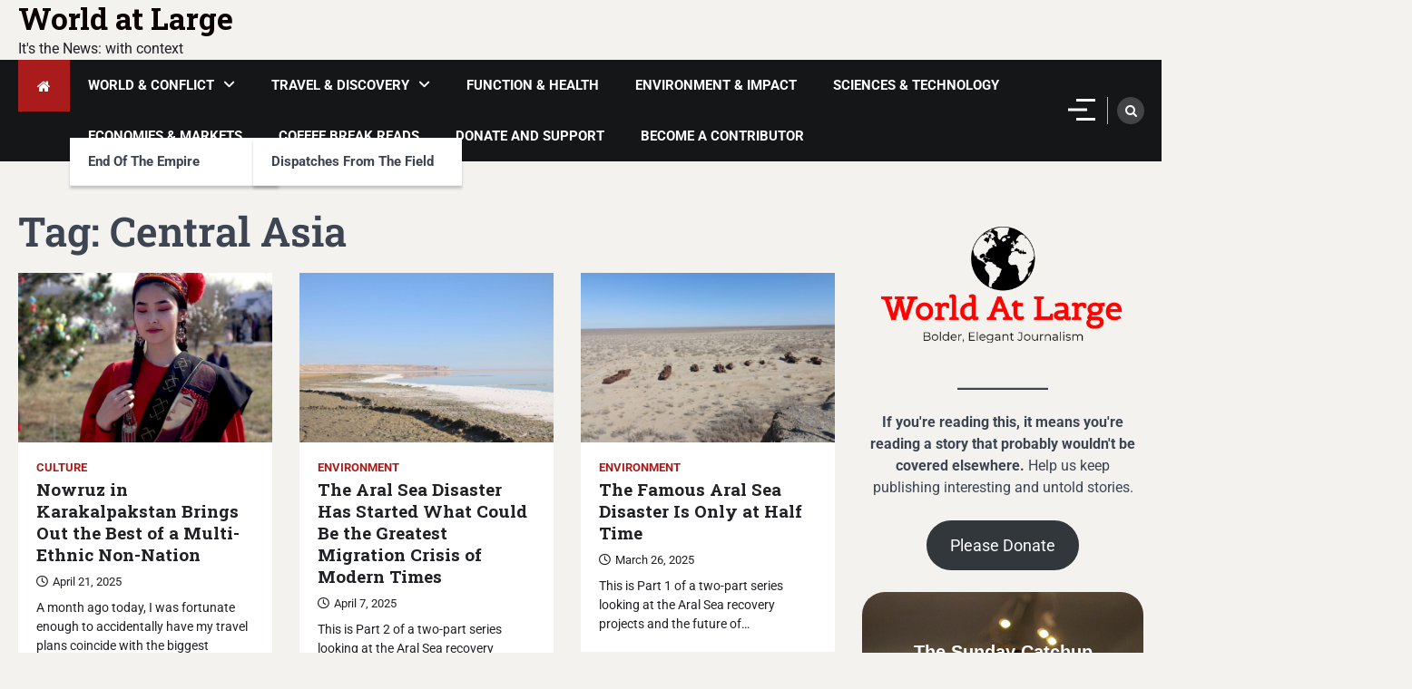

--- FILE ---
content_type: text/html; charset=UTF-8
request_url: https://www.worldatlarge.news/tag/central-asia/
body_size: 22492
content:
<!doctype html>
<html dir="ltr" lang="en-US" prefix="og: https://ogp.me/ns#">
<head>
	<meta charset="UTF-8">
	<meta name="viewport" content="width=device-width, initial-scale=1">
	<link rel="profile" href="https://gmpg.org/xfn/11">

	<title>Central Asia • World at Large</title>

		<!-- All in One SEO 4.9.3 - aioseo.com -->
	<meta name="robots" content="max-image-preview:large" />
	<link rel="canonical" href="https://www.worldatlarge.news/tag/central-asia/" />
	<meta name="generator" content="All in One SEO (AIOSEO) 4.9.3" />
		<script type="application/ld+json" class="aioseo-schema">
			{"@context":"https:\/\/schema.org","@graph":[{"@type":"BreadcrumbList","@id":"https:\/\/www.worldatlarge.news\/tag\/central-asia\/#breadcrumblist","itemListElement":[{"@type":"ListItem","@id":"https:\/\/www.worldatlarge.news#listItem","position":1,"name":"Home","item":"https:\/\/www.worldatlarge.news","nextItem":{"@type":"ListItem","@id":"https:\/\/www.worldatlarge.news\/tag\/central-asia\/#listItem","name":"Central Asia"}},{"@type":"ListItem","@id":"https:\/\/www.worldatlarge.news\/tag\/central-asia\/#listItem","position":2,"name":"Central Asia","previousItem":{"@type":"ListItem","@id":"https:\/\/www.worldatlarge.news#listItem","name":"Home"}}]},{"@type":"CollectionPage","@id":"https:\/\/www.worldatlarge.news\/tag\/central-asia\/#collectionpage","url":"https:\/\/www.worldatlarge.news\/tag\/central-asia\/","name":"Central Asia \u2022 World at Large","inLanguage":"en-US","isPartOf":{"@id":"https:\/\/www.worldatlarge.news\/#website"},"breadcrumb":{"@id":"https:\/\/www.worldatlarge.news\/tag\/central-asia\/#breadcrumblist"}},{"@type":"Organization","@id":"https:\/\/www.worldatlarge.news\/#organization","name":"World at Large News by Andy Corbley","description":"It's the News: with context Independent conflict review and modern journalism on travel, environment, health, science, economics, and politics. Founded by the author Andrew Corbley.","url":"https:\/\/www.worldatlarge.news\/","telephone":"+393280237418","logo":{"@type":"ImageObject","url":"https:\/\/www.worldatlarge.news\/wp-content\/uploads\/2020\/03\/WorldAtLarge-logoforWhiteBackground.png","@id":"https:\/\/www.worldatlarge.news\/tag\/central-asia\/#organizationLogo"},"image":{"@id":"https:\/\/www.worldatlarge.news\/tag\/central-asia\/#organizationLogo"}},{"@type":"WebSite","@id":"https:\/\/www.worldatlarge.news\/#website","url":"https:\/\/www.worldatlarge.news\/","name":"World at Large \u2014 news and stories","alternateName":"World at Large","description":"It's the News: with context","inLanguage":"en-US","publisher":{"@id":"https:\/\/www.worldatlarge.news\/#organization"}}]}
		</script>
		<!-- All in One SEO -->

<link rel='dns-prefetch' href='//www.worldatlarge.news' />
<link rel="alternate" type="application/rss+xml" title="World at Large &raquo; Feed" href="https://www.worldatlarge.news/feed/" />
<link rel="alternate" type="application/rss+xml" title="World at Large &raquo; Comments Feed" href="https://www.worldatlarge.news/comments/feed/" />
<link rel="alternate" type="application/rss+xml" title="World at Large &raquo; Central Asia Tag Feed" href="https://www.worldatlarge.news/tag/central-asia/feed/" />
<!-- www.worldatlarge.news is managing ads with Advanced Ads 2.0.16 – https://wpadvancedads.com/ --><script id="world-ready">
			window.advanced_ads_ready=function(e,a){a=a||"complete";var d=function(e){return"interactive"===a?"loading"!==e:"complete"===e};d(document.readyState)?e():document.addEventListener("readystatechange",(function(a){d(a.target.readyState)&&e()}),{once:"interactive"===a})},window.advanced_ads_ready_queue=window.advanced_ads_ready_queue||[];		</script>
		<style id='wp-img-auto-sizes-contain-inline-css'>
img:is([sizes=auto i],[sizes^="auto," i]){contain-intrinsic-size:3000px 1500px}
/*# sourceURL=wp-img-auto-sizes-contain-inline-css */
</style>
<style id='wp-emoji-styles-inline-css'>

	img.wp-smiley, img.emoji {
		display: inline !important;
		border: none !important;
		box-shadow: none !important;
		height: 1em !important;
		width: 1em !important;
		margin: 0 0.07em !important;
		vertical-align: -0.1em !important;
		background: none !important;
		padding: 0 !important;
	}
/*# sourceURL=wp-emoji-styles-inline-css */
</style>
<style id='wp-block-library-inline-css'>
:root{--wp-block-synced-color:#7a00df;--wp-block-synced-color--rgb:122,0,223;--wp-bound-block-color:var(--wp-block-synced-color);--wp-editor-canvas-background:#ddd;--wp-admin-theme-color:#007cba;--wp-admin-theme-color--rgb:0,124,186;--wp-admin-theme-color-darker-10:#006ba1;--wp-admin-theme-color-darker-10--rgb:0,107,160.5;--wp-admin-theme-color-darker-20:#005a87;--wp-admin-theme-color-darker-20--rgb:0,90,135;--wp-admin-border-width-focus:2px}@media (min-resolution:192dpi){:root{--wp-admin-border-width-focus:1.5px}}.wp-element-button{cursor:pointer}:root .has-very-light-gray-background-color{background-color:#eee}:root .has-very-dark-gray-background-color{background-color:#313131}:root .has-very-light-gray-color{color:#eee}:root .has-very-dark-gray-color{color:#313131}:root .has-vivid-green-cyan-to-vivid-cyan-blue-gradient-background{background:linear-gradient(135deg,#00d084,#0693e3)}:root .has-purple-crush-gradient-background{background:linear-gradient(135deg,#34e2e4,#4721fb 50%,#ab1dfe)}:root .has-hazy-dawn-gradient-background{background:linear-gradient(135deg,#faaca8,#dad0ec)}:root .has-subdued-olive-gradient-background{background:linear-gradient(135deg,#fafae1,#67a671)}:root .has-atomic-cream-gradient-background{background:linear-gradient(135deg,#fdd79a,#004a59)}:root .has-nightshade-gradient-background{background:linear-gradient(135deg,#330968,#31cdcf)}:root .has-midnight-gradient-background{background:linear-gradient(135deg,#020381,#2874fc)}:root{--wp--preset--font-size--normal:16px;--wp--preset--font-size--huge:42px}.has-regular-font-size{font-size:1em}.has-larger-font-size{font-size:2.625em}.has-normal-font-size{font-size:var(--wp--preset--font-size--normal)}.has-huge-font-size{font-size:var(--wp--preset--font-size--huge)}.has-text-align-center{text-align:center}.has-text-align-left{text-align:left}.has-text-align-right{text-align:right}.has-fit-text{white-space:nowrap!important}#end-resizable-editor-section{display:none}.aligncenter{clear:both}.items-justified-left{justify-content:flex-start}.items-justified-center{justify-content:center}.items-justified-right{justify-content:flex-end}.items-justified-space-between{justify-content:space-between}.screen-reader-text{border:0;clip-path:inset(50%);height:1px;margin:-1px;overflow:hidden;padding:0;position:absolute;width:1px;word-wrap:normal!important}.screen-reader-text:focus{background-color:#ddd;clip-path:none;color:#444;display:block;font-size:1em;height:auto;left:5px;line-height:normal;padding:15px 23px 14px;text-decoration:none;top:5px;width:auto;z-index:100000}html :where(.has-border-color){border-style:solid}html :where([style*=border-top-color]){border-top-style:solid}html :where([style*=border-right-color]){border-right-style:solid}html :where([style*=border-bottom-color]){border-bottom-style:solid}html :where([style*=border-left-color]){border-left-style:solid}html :where([style*=border-width]){border-style:solid}html :where([style*=border-top-width]){border-top-style:solid}html :where([style*=border-right-width]){border-right-style:solid}html :where([style*=border-bottom-width]){border-bottom-style:solid}html :where([style*=border-left-width]){border-left-style:solid}html :where(img[class*=wp-image-]){height:auto;max-width:100%}:where(figure){margin:0 0 1em}html :where(.is-position-sticky){--wp-admin--admin-bar--position-offset:var(--wp-admin--admin-bar--height,0px)}@media screen and (max-width:600px){html :where(.is-position-sticky){--wp-admin--admin-bar--position-offset:0px}}

/*# sourceURL=wp-block-library-inline-css */
</style><style id='wp-block-button-inline-css'>
.wp-block-button__link{align-content:center;box-sizing:border-box;cursor:pointer;display:inline-block;height:100%;text-align:center;word-break:break-word}.wp-block-button__link.aligncenter{text-align:center}.wp-block-button__link.alignright{text-align:right}:where(.wp-block-button__link){border-radius:9999px;box-shadow:none;padding:calc(.667em + 2px) calc(1.333em + 2px);text-decoration:none}.wp-block-button[style*=text-decoration] .wp-block-button__link{text-decoration:inherit}.wp-block-buttons>.wp-block-button.has-custom-width{max-width:none}.wp-block-buttons>.wp-block-button.has-custom-width .wp-block-button__link{width:100%}.wp-block-buttons>.wp-block-button.has-custom-font-size .wp-block-button__link{font-size:inherit}.wp-block-buttons>.wp-block-button.wp-block-button__width-25{width:calc(25% - var(--wp--style--block-gap, .5em)*.75)}.wp-block-buttons>.wp-block-button.wp-block-button__width-50{width:calc(50% - var(--wp--style--block-gap, .5em)*.5)}.wp-block-buttons>.wp-block-button.wp-block-button__width-75{width:calc(75% - var(--wp--style--block-gap, .5em)*.25)}.wp-block-buttons>.wp-block-button.wp-block-button__width-100{flex-basis:100%;width:100%}.wp-block-buttons.is-vertical>.wp-block-button.wp-block-button__width-25{width:25%}.wp-block-buttons.is-vertical>.wp-block-button.wp-block-button__width-50{width:50%}.wp-block-buttons.is-vertical>.wp-block-button.wp-block-button__width-75{width:75%}.wp-block-button.is-style-squared,.wp-block-button__link.wp-block-button.is-style-squared{border-radius:0}.wp-block-button.no-border-radius,.wp-block-button__link.no-border-radius{border-radius:0!important}:root :where(.wp-block-button .wp-block-button__link.is-style-outline),:root :where(.wp-block-button.is-style-outline>.wp-block-button__link){border:2px solid;padding:.667em 1.333em}:root :where(.wp-block-button .wp-block-button__link.is-style-outline:not(.has-text-color)),:root :where(.wp-block-button.is-style-outline>.wp-block-button__link:not(.has-text-color)){color:currentColor}:root :where(.wp-block-button .wp-block-button__link.is-style-outline:not(.has-background)),:root :where(.wp-block-button.is-style-outline>.wp-block-button__link:not(.has-background)){background-color:initial;background-image:none}
/*# sourceURL=https://www.worldatlarge.news/wp-includes/blocks/button/style.min.css */
</style>
<style id='wp-block-image-inline-css'>
.wp-block-image>a,.wp-block-image>figure>a{display:inline-block}.wp-block-image img{box-sizing:border-box;height:auto;max-width:100%;vertical-align:bottom}@media not (prefers-reduced-motion){.wp-block-image img.hide{visibility:hidden}.wp-block-image img.show{animation:show-content-image .4s}}.wp-block-image[style*=border-radius] img,.wp-block-image[style*=border-radius]>a{border-radius:inherit}.wp-block-image.has-custom-border img{box-sizing:border-box}.wp-block-image.aligncenter{text-align:center}.wp-block-image.alignfull>a,.wp-block-image.alignwide>a{width:100%}.wp-block-image.alignfull img,.wp-block-image.alignwide img{height:auto;width:100%}.wp-block-image .aligncenter,.wp-block-image .alignleft,.wp-block-image .alignright,.wp-block-image.aligncenter,.wp-block-image.alignleft,.wp-block-image.alignright{display:table}.wp-block-image .aligncenter>figcaption,.wp-block-image .alignleft>figcaption,.wp-block-image .alignright>figcaption,.wp-block-image.aligncenter>figcaption,.wp-block-image.alignleft>figcaption,.wp-block-image.alignright>figcaption{caption-side:bottom;display:table-caption}.wp-block-image .alignleft{float:left;margin:.5em 1em .5em 0}.wp-block-image .alignright{float:right;margin:.5em 0 .5em 1em}.wp-block-image .aligncenter{margin-left:auto;margin-right:auto}.wp-block-image :where(figcaption){margin-bottom:1em;margin-top:.5em}.wp-block-image.is-style-circle-mask img{border-radius:9999px}@supports ((-webkit-mask-image:none) or (mask-image:none)) or (-webkit-mask-image:none){.wp-block-image.is-style-circle-mask img{border-radius:0;-webkit-mask-image:url('data:image/svg+xml;utf8,<svg viewBox="0 0 100 100" xmlns="http://www.w3.org/2000/svg"><circle cx="50" cy="50" r="50"/></svg>');mask-image:url('data:image/svg+xml;utf8,<svg viewBox="0 0 100 100" xmlns="http://www.w3.org/2000/svg"><circle cx="50" cy="50" r="50"/></svg>');mask-mode:alpha;-webkit-mask-position:center;mask-position:center;-webkit-mask-repeat:no-repeat;mask-repeat:no-repeat;-webkit-mask-size:contain;mask-size:contain}}:root :where(.wp-block-image.is-style-rounded img,.wp-block-image .is-style-rounded img){border-radius:9999px}.wp-block-image figure{margin:0}.wp-lightbox-container{display:flex;flex-direction:column;position:relative}.wp-lightbox-container img{cursor:zoom-in}.wp-lightbox-container img:hover+button{opacity:1}.wp-lightbox-container button{align-items:center;backdrop-filter:blur(16px) saturate(180%);background-color:#5a5a5a40;border:none;border-radius:4px;cursor:zoom-in;display:flex;height:20px;justify-content:center;opacity:0;padding:0;position:absolute;right:16px;text-align:center;top:16px;width:20px;z-index:100}@media not (prefers-reduced-motion){.wp-lightbox-container button{transition:opacity .2s ease}}.wp-lightbox-container button:focus-visible{outline:3px auto #5a5a5a40;outline:3px auto -webkit-focus-ring-color;outline-offset:3px}.wp-lightbox-container button:hover{cursor:pointer;opacity:1}.wp-lightbox-container button:focus{opacity:1}.wp-lightbox-container button:focus,.wp-lightbox-container button:hover,.wp-lightbox-container button:not(:hover):not(:active):not(.has-background){background-color:#5a5a5a40;border:none}.wp-lightbox-overlay{box-sizing:border-box;cursor:zoom-out;height:100vh;left:0;overflow:hidden;position:fixed;top:0;visibility:hidden;width:100%;z-index:100000}.wp-lightbox-overlay .close-button{align-items:center;cursor:pointer;display:flex;justify-content:center;min-height:40px;min-width:40px;padding:0;position:absolute;right:calc(env(safe-area-inset-right) + 16px);top:calc(env(safe-area-inset-top) + 16px);z-index:5000000}.wp-lightbox-overlay .close-button:focus,.wp-lightbox-overlay .close-button:hover,.wp-lightbox-overlay .close-button:not(:hover):not(:active):not(.has-background){background:none;border:none}.wp-lightbox-overlay .lightbox-image-container{height:var(--wp--lightbox-container-height);left:50%;overflow:hidden;position:absolute;top:50%;transform:translate(-50%,-50%);transform-origin:top left;width:var(--wp--lightbox-container-width);z-index:9999999999}.wp-lightbox-overlay .wp-block-image{align-items:center;box-sizing:border-box;display:flex;height:100%;justify-content:center;margin:0;position:relative;transform-origin:0 0;width:100%;z-index:3000000}.wp-lightbox-overlay .wp-block-image img{height:var(--wp--lightbox-image-height);min-height:var(--wp--lightbox-image-height);min-width:var(--wp--lightbox-image-width);width:var(--wp--lightbox-image-width)}.wp-lightbox-overlay .wp-block-image figcaption{display:none}.wp-lightbox-overlay button{background:none;border:none}.wp-lightbox-overlay .scrim{background-color:#fff;height:100%;opacity:.9;position:absolute;width:100%;z-index:2000000}.wp-lightbox-overlay.active{visibility:visible}@media not (prefers-reduced-motion){.wp-lightbox-overlay.active{animation:turn-on-visibility .25s both}.wp-lightbox-overlay.active img{animation:turn-on-visibility .35s both}.wp-lightbox-overlay.show-closing-animation:not(.active){animation:turn-off-visibility .35s both}.wp-lightbox-overlay.show-closing-animation:not(.active) img{animation:turn-off-visibility .25s both}.wp-lightbox-overlay.zoom.active{animation:none;opacity:1;visibility:visible}.wp-lightbox-overlay.zoom.active .lightbox-image-container{animation:lightbox-zoom-in .4s}.wp-lightbox-overlay.zoom.active .lightbox-image-container img{animation:none}.wp-lightbox-overlay.zoom.active .scrim{animation:turn-on-visibility .4s forwards}.wp-lightbox-overlay.zoom.show-closing-animation:not(.active){animation:none}.wp-lightbox-overlay.zoom.show-closing-animation:not(.active) .lightbox-image-container{animation:lightbox-zoom-out .4s}.wp-lightbox-overlay.zoom.show-closing-animation:not(.active) .lightbox-image-container img{animation:none}.wp-lightbox-overlay.zoom.show-closing-animation:not(.active) .scrim{animation:turn-off-visibility .4s forwards}}@keyframes show-content-image{0%{visibility:hidden}99%{visibility:hidden}to{visibility:visible}}@keyframes turn-on-visibility{0%{opacity:0}to{opacity:1}}@keyframes turn-off-visibility{0%{opacity:1;visibility:visible}99%{opacity:0;visibility:visible}to{opacity:0;visibility:hidden}}@keyframes lightbox-zoom-in{0%{transform:translate(calc((-100vw + var(--wp--lightbox-scrollbar-width))/2 + var(--wp--lightbox-initial-left-position)),calc(-50vh + var(--wp--lightbox-initial-top-position))) scale(var(--wp--lightbox-scale))}to{transform:translate(-50%,-50%) scale(1)}}@keyframes lightbox-zoom-out{0%{transform:translate(-50%,-50%) scale(1);visibility:visible}99%{visibility:visible}to{transform:translate(calc((-100vw + var(--wp--lightbox-scrollbar-width))/2 + var(--wp--lightbox-initial-left-position)),calc(-50vh + var(--wp--lightbox-initial-top-position))) scale(var(--wp--lightbox-scale));visibility:hidden}}
/*# sourceURL=https://www.worldatlarge.news/wp-includes/blocks/image/style.min.css */
</style>
<style id='wp-block-image-theme-inline-css'>
:root :where(.wp-block-image figcaption){color:#555;font-size:13px;text-align:center}.is-dark-theme :root :where(.wp-block-image figcaption){color:#ffffffa6}.wp-block-image{margin:0 0 1em}
/*# sourceURL=https://www.worldatlarge.news/wp-includes/blocks/image/theme.min.css */
</style>
<style id='wp-block-buttons-inline-css'>
.wp-block-buttons{box-sizing:border-box}.wp-block-buttons.is-vertical{flex-direction:column}.wp-block-buttons.is-vertical>.wp-block-button:last-child{margin-bottom:0}.wp-block-buttons>.wp-block-button{display:inline-block;margin:0}.wp-block-buttons.is-content-justification-left{justify-content:flex-start}.wp-block-buttons.is-content-justification-left.is-vertical{align-items:flex-start}.wp-block-buttons.is-content-justification-center{justify-content:center}.wp-block-buttons.is-content-justification-center.is-vertical{align-items:center}.wp-block-buttons.is-content-justification-right{justify-content:flex-end}.wp-block-buttons.is-content-justification-right.is-vertical{align-items:flex-end}.wp-block-buttons.is-content-justification-space-between{justify-content:space-between}.wp-block-buttons.aligncenter{text-align:center}.wp-block-buttons:not(.is-content-justification-space-between,.is-content-justification-right,.is-content-justification-left,.is-content-justification-center) .wp-block-button.aligncenter{margin-left:auto;margin-right:auto;width:100%}.wp-block-buttons[style*=text-decoration] .wp-block-button,.wp-block-buttons[style*=text-decoration] .wp-block-button__link{text-decoration:inherit}.wp-block-buttons.has-custom-font-size .wp-block-button__link{font-size:inherit}.wp-block-buttons .wp-block-button__link{width:100%}.wp-block-button.aligncenter{text-align:center}
/*# sourceURL=https://www.worldatlarge.news/wp-includes/blocks/buttons/style.min.css */
</style>
<style id='wp-block-paragraph-inline-css'>
.is-small-text{font-size:.875em}.is-regular-text{font-size:1em}.is-large-text{font-size:2.25em}.is-larger-text{font-size:3em}.has-drop-cap:not(:focus):first-letter{float:left;font-size:8.4em;font-style:normal;font-weight:100;line-height:.68;margin:.05em .1em 0 0;text-transform:uppercase}body.rtl .has-drop-cap:not(:focus):first-letter{float:none;margin-left:.1em}p.has-drop-cap.has-background{overflow:hidden}:root :where(p.has-background){padding:1.25em 2.375em}:where(p.has-text-color:not(.has-link-color)) a{color:inherit}p.has-text-align-left[style*="writing-mode:vertical-lr"],p.has-text-align-right[style*="writing-mode:vertical-rl"]{rotate:180deg}
/*# sourceURL=https://www.worldatlarge.news/wp-includes/blocks/paragraph/style.min.css */
</style>
<style id='wp-block-separator-inline-css'>
@charset "UTF-8";.wp-block-separator{border:none;border-top:2px solid}:root :where(.wp-block-separator.is-style-dots){height:auto;line-height:1;text-align:center}:root :where(.wp-block-separator.is-style-dots):before{color:currentColor;content:"···";font-family:serif;font-size:1.5em;letter-spacing:2em;padding-left:2em}.wp-block-separator.is-style-dots{background:none!important;border:none!important}
/*# sourceURL=https://www.worldatlarge.news/wp-includes/blocks/separator/style.min.css */
</style>
<style id='wp-block-separator-theme-inline-css'>
.wp-block-separator.has-css-opacity{opacity:.4}.wp-block-separator{border:none;border-bottom:2px solid;margin-left:auto;margin-right:auto}.wp-block-separator.has-alpha-channel-opacity{opacity:1}.wp-block-separator:not(.is-style-wide):not(.is-style-dots){width:100px}.wp-block-separator.has-background:not(.is-style-dots){border-bottom:none;height:1px}.wp-block-separator.has-background:not(.is-style-wide):not(.is-style-dots){height:2px}
/*# sourceURL=https://www.worldatlarge.news/wp-includes/blocks/separator/theme.min.css */
</style>
<style id='wp-block-social-links-inline-css'>
.wp-block-social-links{background:none;box-sizing:border-box;margin-left:0;padding-left:0;padding-right:0;text-indent:0}.wp-block-social-links .wp-social-link a,.wp-block-social-links .wp-social-link a:hover{border-bottom:0;box-shadow:none;text-decoration:none}.wp-block-social-links .wp-social-link svg{height:1em;width:1em}.wp-block-social-links .wp-social-link span:not(.screen-reader-text){font-size:.65em;margin-left:.5em;margin-right:.5em}.wp-block-social-links.has-small-icon-size{font-size:16px}.wp-block-social-links,.wp-block-social-links.has-normal-icon-size{font-size:24px}.wp-block-social-links.has-large-icon-size{font-size:36px}.wp-block-social-links.has-huge-icon-size{font-size:48px}.wp-block-social-links.aligncenter{display:flex;justify-content:center}.wp-block-social-links.alignright{justify-content:flex-end}.wp-block-social-link{border-radius:9999px;display:block}@media not (prefers-reduced-motion){.wp-block-social-link{transition:transform .1s ease}}.wp-block-social-link{height:auto}.wp-block-social-link a{align-items:center;display:flex;line-height:0}.wp-block-social-link:hover{transform:scale(1.1)}.wp-block-social-links .wp-block-social-link.wp-social-link{display:inline-block;margin:0;padding:0}.wp-block-social-links .wp-block-social-link.wp-social-link .wp-block-social-link-anchor,.wp-block-social-links .wp-block-social-link.wp-social-link .wp-block-social-link-anchor svg,.wp-block-social-links .wp-block-social-link.wp-social-link .wp-block-social-link-anchor:active,.wp-block-social-links .wp-block-social-link.wp-social-link .wp-block-social-link-anchor:hover,.wp-block-social-links .wp-block-social-link.wp-social-link .wp-block-social-link-anchor:visited{color:currentColor;fill:currentColor}:where(.wp-block-social-links:not(.is-style-logos-only)) .wp-social-link{background-color:#f0f0f0;color:#444}:where(.wp-block-social-links:not(.is-style-logos-only)) .wp-social-link-amazon{background-color:#f90;color:#fff}:where(.wp-block-social-links:not(.is-style-logos-only)) .wp-social-link-bandcamp{background-color:#1ea0c3;color:#fff}:where(.wp-block-social-links:not(.is-style-logos-only)) .wp-social-link-behance{background-color:#0757fe;color:#fff}:where(.wp-block-social-links:not(.is-style-logos-only)) .wp-social-link-bluesky{background-color:#0a7aff;color:#fff}:where(.wp-block-social-links:not(.is-style-logos-only)) .wp-social-link-codepen{background-color:#1e1f26;color:#fff}:where(.wp-block-social-links:not(.is-style-logos-only)) .wp-social-link-deviantart{background-color:#02e49b;color:#fff}:where(.wp-block-social-links:not(.is-style-logos-only)) .wp-social-link-discord{background-color:#5865f2;color:#fff}:where(.wp-block-social-links:not(.is-style-logos-only)) .wp-social-link-dribbble{background-color:#e94c89;color:#fff}:where(.wp-block-social-links:not(.is-style-logos-only)) .wp-social-link-dropbox{background-color:#4280ff;color:#fff}:where(.wp-block-social-links:not(.is-style-logos-only)) .wp-social-link-etsy{background-color:#f45800;color:#fff}:where(.wp-block-social-links:not(.is-style-logos-only)) .wp-social-link-facebook{background-color:#0866ff;color:#fff}:where(.wp-block-social-links:not(.is-style-logos-only)) .wp-social-link-fivehundredpx{background-color:#000;color:#fff}:where(.wp-block-social-links:not(.is-style-logos-only)) .wp-social-link-flickr{background-color:#0461dd;color:#fff}:where(.wp-block-social-links:not(.is-style-logos-only)) .wp-social-link-foursquare{background-color:#e65678;color:#fff}:where(.wp-block-social-links:not(.is-style-logos-only)) .wp-social-link-github{background-color:#24292d;color:#fff}:where(.wp-block-social-links:not(.is-style-logos-only)) .wp-social-link-goodreads{background-color:#eceadd;color:#382110}:where(.wp-block-social-links:not(.is-style-logos-only)) .wp-social-link-google{background-color:#ea4434;color:#fff}:where(.wp-block-social-links:not(.is-style-logos-only)) .wp-social-link-gravatar{background-color:#1d4fc4;color:#fff}:where(.wp-block-social-links:not(.is-style-logos-only)) .wp-social-link-instagram{background-color:#f00075;color:#fff}:where(.wp-block-social-links:not(.is-style-logos-only)) .wp-social-link-lastfm{background-color:#e21b24;color:#fff}:where(.wp-block-social-links:not(.is-style-logos-only)) .wp-social-link-linkedin{background-color:#0d66c2;color:#fff}:where(.wp-block-social-links:not(.is-style-logos-only)) .wp-social-link-mastodon{background-color:#3288d4;color:#fff}:where(.wp-block-social-links:not(.is-style-logos-only)) .wp-social-link-medium{background-color:#000;color:#fff}:where(.wp-block-social-links:not(.is-style-logos-only)) .wp-social-link-meetup{background-color:#f6405f;color:#fff}:where(.wp-block-social-links:not(.is-style-logos-only)) .wp-social-link-patreon{background-color:#000;color:#fff}:where(.wp-block-social-links:not(.is-style-logos-only)) .wp-social-link-pinterest{background-color:#e60122;color:#fff}:where(.wp-block-social-links:not(.is-style-logos-only)) .wp-social-link-pocket{background-color:#ef4155;color:#fff}:where(.wp-block-social-links:not(.is-style-logos-only)) .wp-social-link-reddit{background-color:#ff4500;color:#fff}:where(.wp-block-social-links:not(.is-style-logos-only)) .wp-social-link-skype{background-color:#0478d7;color:#fff}:where(.wp-block-social-links:not(.is-style-logos-only)) .wp-social-link-snapchat{background-color:#fefc00;color:#fff;stroke:#000}:where(.wp-block-social-links:not(.is-style-logos-only)) .wp-social-link-soundcloud{background-color:#ff5600;color:#fff}:where(.wp-block-social-links:not(.is-style-logos-only)) .wp-social-link-spotify{background-color:#1bd760;color:#fff}:where(.wp-block-social-links:not(.is-style-logos-only)) .wp-social-link-telegram{background-color:#2aabee;color:#fff}:where(.wp-block-social-links:not(.is-style-logos-only)) .wp-social-link-threads{background-color:#000;color:#fff}:where(.wp-block-social-links:not(.is-style-logos-only)) .wp-social-link-tiktok{background-color:#000;color:#fff}:where(.wp-block-social-links:not(.is-style-logos-only)) .wp-social-link-tumblr{background-color:#011835;color:#fff}:where(.wp-block-social-links:not(.is-style-logos-only)) .wp-social-link-twitch{background-color:#6440a4;color:#fff}:where(.wp-block-social-links:not(.is-style-logos-only)) .wp-social-link-twitter{background-color:#1da1f2;color:#fff}:where(.wp-block-social-links:not(.is-style-logos-only)) .wp-social-link-vimeo{background-color:#1eb7ea;color:#fff}:where(.wp-block-social-links:not(.is-style-logos-only)) .wp-social-link-vk{background-color:#4680c2;color:#fff}:where(.wp-block-social-links:not(.is-style-logos-only)) .wp-social-link-wordpress{background-color:#3499cd;color:#fff}:where(.wp-block-social-links:not(.is-style-logos-only)) .wp-social-link-whatsapp{background-color:#25d366;color:#fff}:where(.wp-block-social-links:not(.is-style-logos-only)) .wp-social-link-x{background-color:#000;color:#fff}:where(.wp-block-social-links:not(.is-style-logos-only)) .wp-social-link-yelp{background-color:#d32422;color:#fff}:where(.wp-block-social-links:not(.is-style-logos-only)) .wp-social-link-youtube{background-color:red;color:#fff}:where(.wp-block-social-links.is-style-logos-only) .wp-social-link{background:none}:where(.wp-block-social-links.is-style-logos-only) .wp-social-link svg{height:1.25em;width:1.25em}:where(.wp-block-social-links.is-style-logos-only) .wp-social-link-amazon{color:#f90}:where(.wp-block-social-links.is-style-logos-only) .wp-social-link-bandcamp{color:#1ea0c3}:where(.wp-block-social-links.is-style-logos-only) .wp-social-link-behance{color:#0757fe}:where(.wp-block-social-links.is-style-logos-only) .wp-social-link-bluesky{color:#0a7aff}:where(.wp-block-social-links.is-style-logos-only) .wp-social-link-codepen{color:#1e1f26}:where(.wp-block-social-links.is-style-logos-only) .wp-social-link-deviantart{color:#02e49b}:where(.wp-block-social-links.is-style-logos-only) .wp-social-link-discord{color:#5865f2}:where(.wp-block-social-links.is-style-logos-only) .wp-social-link-dribbble{color:#e94c89}:where(.wp-block-social-links.is-style-logos-only) .wp-social-link-dropbox{color:#4280ff}:where(.wp-block-social-links.is-style-logos-only) .wp-social-link-etsy{color:#f45800}:where(.wp-block-social-links.is-style-logos-only) .wp-social-link-facebook{color:#0866ff}:where(.wp-block-social-links.is-style-logos-only) .wp-social-link-fivehundredpx{color:#000}:where(.wp-block-social-links.is-style-logos-only) .wp-social-link-flickr{color:#0461dd}:where(.wp-block-social-links.is-style-logos-only) .wp-social-link-foursquare{color:#e65678}:where(.wp-block-social-links.is-style-logos-only) .wp-social-link-github{color:#24292d}:where(.wp-block-social-links.is-style-logos-only) .wp-social-link-goodreads{color:#382110}:where(.wp-block-social-links.is-style-logos-only) .wp-social-link-google{color:#ea4434}:where(.wp-block-social-links.is-style-logos-only) .wp-social-link-gravatar{color:#1d4fc4}:where(.wp-block-social-links.is-style-logos-only) .wp-social-link-instagram{color:#f00075}:where(.wp-block-social-links.is-style-logos-only) .wp-social-link-lastfm{color:#e21b24}:where(.wp-block-social-links.is-style-logos-only) .wp-social-link-linkedin{color:#0d66c2}:where(.wp-block-social-links.is-style-logos-only) .wp-social-link-mastodon{color:#3288d4}:where(.wp-block-social-links.is-style-logos-only) .wp-social-link-medium{color:#000}:where(.wp-block-social-links.is-style-logos-only) .wp-social-link-meetup{color:#f6405f}:where(.wp-block-social-links.is-style-logos-only) .wp-social-link-patreon{color:#000}:where(.wp-block-social-links.is-style-logos-only) .wp-social-link-pinterest{color:#e60122}:where(.wp-block-social-links.is-style-logos-only) .wp-social-link-pocket{color:#ef4155}:where(.wp-block-social-links.is-style-logos-only) .wp-social-link-reddit{color:#ff4500}:where(.wp-block-social-links.is-style-logos-only) .wp-social-link-skype{color:#0478d7}:where(.wp-block-social-links.is-style-logos-only) .wp-social-link-snapchat{color:#fff;stroke:#000}:where(.wp-block-social-links.is-style-logos-only) .wp-social-link-soundcloud{color:#ff5600}:where(.wp-block-social-links.is-style-logos-only) .wp-social-link-spotify{color:#1bd760}:where(.wp-block-social-links.is-style-logos-only) .wp-social-link-telegram{color:#2aabee}:where(.wp-block-social-links.is-style-logos-only) .wp-social-link-threads{color:#000}:where(.wp-block-social-links.is-style-logos-only) .wp-social-link-tiktok{color:#000}:where(.wp-block-social-links.is-style-logos-only) .wp-social-link-tumblr{color:#011835}:where(.wp-block-social-links.is-style-logos-only) .wp-social-link-twitch{color:#6440a4}:where(.wp-block-social-links.is-style-logos-only) .wp-social-link-twitter{color:#1da1f2}:where(.wp-block-social-links.is-style-logos-only) .wp-social-link-vimeo{color:#1eb7ea}:where(.wp-block-social-links.is-style-logos-only) .wp-social-link-vk{color:#4680c2}:where(.wp-block-social-links.is-style-logos-only) .wp-social-link-whatsapp{color:#25d366}:where(.wp-block-social-links.is-style-logos-only) .wp-social-link-wordpress{color:#3499cd}:where(.wp-block-social-links.is-style-logos-only) .wp-social-link-x{color:#000}:where(.wp-block-social-links.is-style-logos-only) .wp-social-link-yelp{color:#d32422}:where(.wp-block-social-links.is-style-logos-only) .wp-social-link-youtube{color:red}.wp-block-social-links.is-style-pill-shape .wp-social-link{width:auto}:root :where(.wp-block-social-links .wp-social-link a){padding:.25em}:root :where(.wp-block-social-links.is-style-logos-only .wp-social-link a){padding:0}:root :where(.wp-block-social-links.is-style-pill-shape .wp-social-link a){padding-left:.6666666667em;padding-right:.6666666667em}.wp-block-social-links:not(.has-icon-color):not(.has-icon-background-color) .wp-social-link-snapchat .wp-block-social-link-label{color:#000}
/*# sourceURL=https://www.worldatlarge.news/wp-includes/blocks/social-links/style.min.css */
</style>
<style id='global-styles-inline-css'>
:root{--wp--preset--aspect-ratio--square: 1;--wp--preset--aspect-ratio--4-3: 4/3;--wp--preset--aspect-ratio--3-4: 3/4;--wp--preset--aspect-ratio--3-2: 3/2;--wp--preset--aspect-ratio--2-3: 2/3;--wp--preset--aspect-ratio--16-9: 16/9;--wp--preset--aspect-ratio--9-16: 9/16;--wp--preset--color--black: #000000;--wp--preset--color--cyan-bluish-gray: #abb8c3;--wp--preset--color--white: #ffffff;--wp--preset--color--pale-pink: #f78da7;--wp--preset--color--vivid-red: #cf2e2e;--wp--preset--color--luminous-vivid-orange: #ff6900;--wp--preset--color--luminous-vivid-amber: #fcb900;--wp--preset--color--light-green-cyan: #7bdcb5;--wp--preset--color--vivid-green-cyan: #00d084;--wp--preset--color--pale-cyan-blue: #8ed1fc;--wp--preset--color--vivid-cyan-blue: #0693e3;--wp--preset--color--vivid-purple: #9b51e0;--wp--preset--gradient--vivid-cyan-blue-to-vivid-purple: linear-gradient(135deg,rgb(6,147,227) 0%,rgb(155,81,224) 100%);--wp--preset--gradient--light-green-cyan-to-vivid-green-cyan: linear-gradient(135deg,rgb(122,220,180) 0%,rgb(0,208,130) 100%);--wp--preset--gradient--luminous-vivid-amber-to-luminous-vivid-orange: linear-gradient(135deg,rgb(252,185,0) 0%,rgb(255,105,0) 100%);--wp--preset--gradient--luminous-vivid-orange-to-vivid-red: linear-gradient(135deg,rgb(255,105,0) 0%,rgb(207,46,46) 100%);--wp--preset--gradient--very-light-gray-to-cyan-bluish-gray: linear-gradient(135deg,rgb(238,238,238) 0%,rgb(169,184,195) 100%);--wp--preset--gradient--cool-to-warm-spectrum: linear-gradient(135deg,rgb(74,234,220) 0%,rgb(151,120,209) 20%,rgb(207,42,186) 40%,rgb(238,44,130) 60%,rgb(251,105,98) 80%,rgb(254,248,76) 100%);--wp--preset--gradient--blush-light-purple: linear-gradient(135deg,rgb(255,206,236) 0%,rgb(152,150,240) 100%);--wp--preset--gradient--blush-bordeaux: linear-gradient(135deg,rgb(254,205,165) 0%,rgb(254,45,45) 50%,rgb(107,0,62) 100%);--wp--preset--gradient--luminous-dusk: linear-gradient(135deg,rgb(255,203,112) 0%,rgb(199,81,192) 50%,rgb(65,88,208) 100%);--wp--preset--gradient--pale-ocean: linear-gradient(135deg,rgb(255,245,203) 0%,rgb(182,227,212) 50%,rgb(51,167,181) 100%);--wp--preset--gradient--electric-grass: linear-gradient(135deg,rgb(202,248,128) 0%,rgb(113,206,126) 100%);--wp--preset--gradient--midnight: linear-gradient(135deg,rgb(2,3,129) 0%,rgb(40,116,252) 100%);--wp--preset--font-size--small: 13px;--wp--preset--font-size--medium: 20px;--wp--preset--font-size--large: 36px;--wp--preset--font-size--x-large: 42px;--wp--preset--spacing--20: 0.44rem;--wp--preset--spacing--30: 0.67rem;--wp--preset--spacing--40: 1rem;--wp--preset--spacing--50: 1.5rem;--wp--preset--spacing--60: 2.25rem;--wp--preset--spacing--70: 3.38rem;--wp--preset--spacing--80: 5.06rem;--wp--preset--shadow--natural: 6px 6px 9px rgba(0, 0, 0, 0.2);--wp--preset--shadow--deep: 12px 12px 50px rgba(0, 0, 0, 0.4);--wp--preset--shadow--sharp: 6px 6px 0px rgba(0, 0, 0, 0.2);--wp--preset--shadow--outlined: 6px 6px 0px -3px rgb(255, 255, 255), 6px 6px rgb(0, 0, 0);--wp--preset--shadow--crisp: 6px 6px 0px rgb(0, 0, 0);}:where(.is-layout-flex){gap: 0.5em;}:where(.is-layout-grid){gap: 0.5em;}body .is-layout-flex{display: flex;}.is-layout-flex{flex-wrap: wrap;align-items: center;}.is-layout-flex > :is(*, div){margin: 0;}body .is-layout-grid{display: grid;}.is-layout-grid > :is(*, div){margin: 0;}:where(.wp-block-columns.is-layout-flex){gap: 2em;}:where(.wp-block-columns.is-layout-grid){gap: 2em;}:where(.wp-block-post-template.is-layout-flex){gap: 1.25em;}:where(.wp-block-post-template.is-layout-grid){gap: 1.25em;}.has-black-color{color: var(--wp--preset--color--black) !important;}.has-cyan-bluish-gray-color{color: var(--wp--preset--color--cyan-bluish-gray) !important;}.has-white-color{color: var(--wp--preset--color--white) !important;}.has-pale-pink-color{color: var(--wp--preset--color--pale-pink) !important;}.has-vivid-red-color{color: var(--wp--preset--color--vivid-red) !important;}.has-luminous-vivid-orange-color{color: var(--wp--preset--color--luminous-vivid-orange) !important;}.has-luminous-vivid-amber-color{color: var(--wp--preset--color--luminous-vivid-amber) !important;}.has-light-green-cyan-color{color: var(--wp--preset--color--light-green-cyan) !important;}.has-vivid-green-cyan-color{color: var(--wp--preset--color--vivid-green-cyan) !important;}.has-pale-cyan-blue-color{color: var(--wp--preset--color--pale-cyan-blue) !important;}.has-vivid-cyan-blue-color{color: var(--wp--preset--color--vivid-cyan-blue) !important;}.has-vivid-purple-color{color: var(--wp--preset--color--vivid-purple) !important;}.has-black-background-color{background-color: var(--wp--preset--color--black) !important;}.has-cyan-bluish-gray-background-color{background-color: var(--wp--preset--color--cyan-bluish-gray) !important;}.has-white-background-color{background-color: var(--wp--preset--color--white) !important;}.has-pale-pink-background-color{background-color: var(--wp--preset--color--pale-pink) !important;}.has-vivid-red-background-color{background-color: var(--wp--preset--color--vivid-red) !important;}.has-luminous-vivid-orange-background-color{background-color: var(--wp--preset--color--luminous-vivid-orange) !important;}.has-luminous-vivid-amber-background-color{background-color: var(--wp--preset--color--luminous-vivid-amber) !important;}.has-light-green-cyan-background-color{background-color: var(--wp--preset--color--light-green-cyan) !important;}.has-vivid-green-cyan-background-color{background-color: var(--wp--preset--color--vivid-green-cyan) !important;}.has-pale-cyan-blue-background-color{background-color: var(--wp--preset--color--pale-cyan-blue) !important;}.has-vivid-cyan-blue-background-color{background-color: var(--wp--preset--color--vivid-cyan-blue) !important;}.has-vivid-purple-background-color{background-color: var(--wp--preset--color--vivid-purple) !important;}.has-black-border-color{border-color: var(--wp--preset--color--black) !important;}.has-cyan-bluish-gray-border-color{border-color: var(--wp--preset--color--cyan-bluish-gray) !important;}.has-white-border-color{border-color: var(--wp--preset--color--white) !important;}.has-pale-pink-border-color{border-color: var(--wp--preset--color--pale-pink) !important;}.has-vivid-red-border-color{border-color: var(--wp--preset--color--vivid-red) !important;}.has-luminous-vivid-orange-border-color{border-color: var(--wp--preset--color--luminous-vivid-orange) !important;}.has-luminous-vivid-amber-border-color{border-color: var(--wp--preset--color--luminous-vivid-amber) !important;}.has-light-green-cyan-border-color{border-color: var(--wp--preset--color--light-green-cyan) !important;}.has-vivid-green-cyan-border-color{border-color: var(--wp--preset--color--vivid-green-cyan) !important;}.has-pale-cyan-blue-border-color{border-color: var(--wp--preset--color--pale-cyan-blue) !important;}.has-vivid-cyan-blue-border-color{border-color: var(--wp--preset--color--vivid-cyan-blue) !important;}.has-vivid-purple-border-color{border-color: var(--wp--preset--color--vivid-purple) !important;}.has-vivid-cyan-blue-to-vivid-purple-gradient-background{background: var(--wp--preset--gradient--vivid-cyan-blue-to-vivid-purple) !important;}.has-light-green-cyan-to-vivid-green-cyan-gradient-background{background: var(--wp--preset--gradient--light-green-cyan-to-vivid-green-cyan) !important;}.has-luminous-vivid-amber-to-luminous-vivid-orange-gradient-background{background: var(--wp--preset--gradient--luminous-vivid-amber-to-luminous-vivid-orange) !important;}.has-luminous-vivid-orange-to-vivid-red-gradient-background{background: var(--wp--preset--gradient--luminous-vivid-orange-to-vivid-red) !important;}.has-very-light-gray-to-cyan-bluish-gray-gradient-background{background: var(--wp--preset--gradient--very-light-gray-to-cyan-bluish-gray) !important;}.has-cool-to-warm-spectrum-gradient-background{background: var(--wp--preset--gradient--cool-to-warm-spectrum) !important;}.has-blush-light-purple-gradient-background{background: var(--wp--preset--gradient--blush-light-purple) !important;}.has-blush-bordeaux-gradient-background{background: var(--wp--preset--gradient--blush-bordeaux) !important;}.has-luminous-dusk-gradient-background{background: var(--wp--preset--gradient--luminous-dusk) !important;}.has-pale-ocean-gradient-background{background: var(--wp--preset--gradient--pale-ocean) !important;}.has-electric-grass-gradient-background{background: var(--wp--preset--gradient--electric-grass) !important;}.has-midnight-gradient-background{background: var(--wp--preset--gradient--midnight) !important;}.has-small-font-size{font-size: var(--wp--preset--font-size--small) !important;}.has-medium-font-size{font-size: var(--wp--preset--font-size--medium) !important;}.has-large-font-size{font-size: var(--wp--preset--font-size--large) !important;}.has-x-large-font-size{font-size: var(--wp--preset--font-size--x-large) !important;}
/*# sourceURL=global-styles-inline-css */
</style>
<style id='block-style-variation-styles-inline-css'>
:root :where(.wp-block-button.is-style-outline--1 .wp-block-button__link){background: transparent none;border-color: currentColor;border-width: 2px;border-style: solid;color: currentColor;padding-top: 0.667em;padding-right: 1.33em;padding-bottom: 0.667em;padding-left: 1.33em;}
/*# sourceURL=block-style-variation-styles-inline-css */
</style>
<style id='core-block-supports-inline-css'>
.wp-container-core-buttons-is-layout-16018d1d{justify-content:center;}
/*# sourceURL=core-block-supports-inline-css */
</style>

<style id='classic-theme-styles-inline-css'>
/*! This file is auto-generated */
.wp-block-button__link{color:#fff;background-color:#32373c;border-radius:9999px;box-shadow:none;text-decoration:none;padding:calc(.667em + 2px) calc(1.333em + 2px);font-size:1.125em}.wp-block-file__button{background:#32373c;color:#fff;text-decoration:none}
/*# sourceURL=/wp-includes/css/classic-themes.min.css */
</style>
<link rel='stylesheet' id='wp-components-css' href='https://www.worldatlarge.news/wp-includes/css/dist/components/style.min.css?ver=6.9' media='all' />
<link rel='stylesheet' id='wp-preferences-css' href='https://www.worldatlarge.news/wp-includes/css/dist/preferences/style.min.css?ver=6.9' media='all' />
<link rel='stylesheet' id='wp-block-editor-css' href='https://www.worldatlarge.news/wp-includes/css/dist/block-editor/style.min.css?ver=6.9' media='all' />
<link rel='stylesheet' id='popup-maker-block-library-style-css' href='https://www.worldatlarge.news/wp-content/plugins/popup-maker/dist/packages/block-library-style.css?ver=dbea705cfafe089d65f1' media='all' />
<link rel='stylesheet' id='dae-download-css' href='https://www.worldatlarge.news/wp-content/plugins/download-after-email/css/download.css?ver=1756387062' media='all' />
<link rel='stylesheet' id='dashicons-css' href='https://www.worldatlarge.news/wp-includes/css/dashicons.min.css?ver=6.9' media='all' />
<link rel='stylesheet' id='dae-fa-css' href='https://www.worldatlarge.news/wp-content/plugins/download-after-email/css/all.css?ver=6.9' media='all' />
<link rel='stylesheet' id='apex-news-pro-slick-style-css' href='https://www.worldatlarge.news/wp-content/themes/apex-news-pro/assets/css/slick.min.css?ver=1.8.1' media='all' />
<link rel='stylesheet' id='apex-news-pro-sidr-style-css' href='https://www.worldatlarge.news/wp-content/themes/apex-news-pro/assets/css/jquery.sidr.bare.min.css?ver=2.2.1' media='all' />
<link rel='stylesheet' id='apex-news-pro-fontawesome-style-css' href='https://www.worldatlarge.news/wp-content/themes/apex-news-pro/assets/css/fontawesome.min.css?ver=6.4.2' media='all' />
<link rel='stylesheet' id='apex-news-pro-google-fonts-css' href='https://www.worldatlarge.news/wp-content/fonts/00f114635e8cc114362cad19827fb7b1.css' media='all' />
<link rel='stylesheet' id='apex-news-pro-style-css' href='https://www.worldatlarge.news/wp-content/themes/apex-news-pro/style.css?ver=1.2.0' media='all' />
<style id='apex-news-pro-style-inline-css'>

    /* Color */
    :root {
        --primary-color: #aa1b1b;
        --header-text-color: #0a0202;
    }
    
    /* Typograhpy */
    :root {
        --font-heading: "Roboto Slab", serif;
        --font-main: -apple-system, BlinkMacSystemFont,"Roboto", "Segoe UI", Roboto, Oxygen-Sans, Ubuntu, Cantarell, "Helvetica Neue", sans-serif;
    }

    body,
	button, input, select, optgroup, textarea {
        font-family: "Roboto", serif;
	}

	.site-title a {
        font-family: "Roboto Slab", serif;
	}
    
	.site-description {
        font-family: "Roboto", serif;
	}
    
/*# sourceURL=apex-news-pro-style-inline-css */
</style>
<link rel='stylesheet' id='booster-extension-social-icons-css' href='https://www.worldatlarge.news/wp-content/plugins/booster-extension/assets/css/social-icons.min.css?ver=6.9' media='all' />
<link rel='stylesheet' id='booster-extension-style-css' href='https://www.worldatlarge.news/wp-content/plugins/booster-extension/assets/css/style.css?ver=6.9' media='all' />
<style id='imh-6310-head-css-inline-css'>
.imh-6310-point-icons{display: none}
/*# sourceURL=imh-6310-head-css-inline-css */
</style>
<link rel='stylesheet' id='boldgrid-components-css' href='https://www.worldatlarge.news/wp-content/plugins/post-and-page-builder/assets/css/components.min.css?ver=2.16.5' media='all' />
<link rel='stylesheet' id='font-awesome-css' href='https://www.worldatlarge.news/wp-content/plugins/post-and-page-builder/assets/css/font-awesome.min.css?ver=4.7' media='all' />
<link rel='stylesheet' id='boldgrid-fe-css' href='https://www.worldatlarge.news/wp-content/plugins/post-and-page-builder/assets/css/editor-fe.min.css?ver=1.27.10' media='all' />
<link rel='stylesheet' id='boldgrid-custom-styles-css' href='https://www.worldatlarge.news/wp-content/uploads/boldgrid/custom-styles.css?ver=1754149034' media='all' />
<link rel='stylesheet' id='bgpbpp-public-css' href='https://www.worldatlarge.news/wp-content/plugins/post-and-page-builder-premium/dist/application.min.css?ver=1.2.7' media='all' />
<script src="https://www.worldatlarge.news/wp-includes/js/jquery/jquery.min.js?ver=3.7.1" id="jquery-core-js"></script>
<script src="https://www.worldatlarge.news/wp-includes/js/jquery/jquery-migrate.min.js?ver=3.4.1" id="jquery-migrate-js"></script>
<link rel="https://api.w.org/" href="https://www.worldatlarge.news/wp-json/" /><link rel="alternate" title="JSON" type="application/json" href="https://www.worldatlarge.news/wp-json/wp/v2/tags/90" /><link rel="EditURI" type="application/rsd+xml" title="RSD" href="https://www.worldatlarge.news/xmlrpc.php?rsd" />
<meta name="generator" content="WordPress 6.9" />

<style type="text/css" id="breadcrumb-trail-css">.trail-items li::after {content: "/";}</style>
	<style type="text/css">

		
	</style>

			<style type="text/css">
					.site-title a {
				color: #0a0202;
			}
				</style>
		<style id="custom-background-css">
body.custom-background { background-color: #f4f2ef; }
</style>
	<link rel="icon" href="https://www.worldatlarge.news/wp-content/uploads/2020/12/cropped-cropped-cropped-cropped-WorldAtLarge-logoforWhiteBackground-1-32x32.png" sizes="32x32" />
<link rel="icon" href="https://www.worldatlarge.news/wp-content/uploads/2020/12/cropped-cropped-cropped-cropped-WorldAtLarge-logoforWhiteBackground-1-192x192.png" sizes="192x192" />
<link rel="apple-touch-icon" href="https://www.worldatlarge.news/wp-content/uploads/2020/12/cropped-cropped-cropped-cropped-WorldAtLarge-logoforWhiteBackground-1-180x180.png" />
<meta name="msapplication-TileImage" content="https://www.worldatlarge.news/wp-content/uploads/2020/12/cropped-cropped-cropped-cropped-WorldAtLarge-logoforWhiteBackground-1-270x270.png" />
		<style id="wp-custom-css">
			.page-id-4632 #content.ascendoor-wrapper.ascendoor-page,
.page-id-2060 #content.ascendoor-wrapper.ascendoor-page {
    grid-template-columns: auto;
    grid-template-areas: "main";
}
.page-id-4632.sidebar-right.bge-content-main,
.page-id-2060.sidebar-right.bge-content-main,
.page-id-4632.sidebar-left.bge-content-main,
.page-id-2060.sidebar-left.bge-content-main {
    width: 100%;
}
.page-id-4632.sidebar-right.bge-sidebar,
.page-id-2060.sidebar-right.bge-sidebar,
.page-id-4632.sidebar-left.bge-sidebar,
.page-id-2060.sidebar-left.bge-sidebar {
    display: none;
}		</style>
		<link rel='stylesheet' id='mailpoet_public-css' href='https://www.worldatlarge.news/wp-content/plugins/mailpoet/assets/dist/css/mailpoet-public.b1f0906e.css?ver=6.9' media='all' />
<link rel='stylesheet' id='mailpoet_custom_fonts_0-css' href='https://fonts.googleapis.com/css?family=Abril+FatFace%3A400%2C400i%2C700%2C700i%7CAlegreya%3A400%2C400i%2C700%2C700i%7CAlegreya+Sans%3A400%2C400i%2C700%2C700i%7CAmatic+SC%3A400%2C400i%2C700%2C700i%7CAnonymous+Pro%3A400%2C400i%2C700%2C700i%7CArchitects+Daughter%3A400%2C400i%2C700%2C700i%7CArchivo%3A400%2C400i%2C700%2C700i%7CArchivo+Narrow%3A400%2C400i%2C700%2C700i%7CAsap%3A400%2C400i%2C700%2C700i%7CBarlow%3A400%2C400i%2C700%2C700i%7CBioRhyme%3A400%2C400i%2C700%2C700i%7CBonbon%3A400%2C400i%2C700%2C700i%7CCabin%3A400%2C400i%2C700%2C700i%7CCairo%3A400%2C400i%2C700%2C700i%7CCardo%3A400%2C400i%2C700%2C700i%7CChivo%3A400%2C400i%2C700%2C700i%7CConcert+One%3A400%2C400i%2C700%2C700i%7CCormorant%3A400%2C400i%2C700%2C700i%7CCrimson+Text%3A400%2C400i%2C700%2C700i%7CEczar%3A400%2C400i%2C700%2C700i%7CExo+2%3A400%2C400i%2C700%2C700i%7CFira+Sans%3A400%2C400i%2C700%2C700i%7CFjalla+One%3A400%2C400i%2C700%2C700i%7CFrank+Ruhl+Libre%3A400%2C400i%2C700%2C700i%7CGreat+Vibes%3A400%2C400i%2C700%2C700i&#038;ver=6.9' media='all' />
<link rel='stylesheet' id='mailpoet_custom_fonts_1-css' href='https://fonts.googleapis.com/css?family=Heebo%3A400%2C400i%2C700%2C700i%7CIBM+Plex%3A400%2C400i%2C700%2C700i%7CInconsolata%3A400%2C400i%2C700%2C700i%7CIndie+Flower%3A400%2C400i%2C700%2C700i%7CInknut+Antiqua%3A400%2C400i%2C700%2C700i%7CInter%3A400%2C400i%2C700%2C700i%7CKarla%3A400%2C400i%2C700%2C700i%7CLibre+Baskerville%3A400%2C400i%2C700%2C700i%7CLibre+Franklin%3A400%2C400i%2C700%2C700i%7CMontserrat%3A400%2C400i%2C700%2C700i%7CNeuton%3A400%2C400i%2C700%2C700i%7CNotable%3A400%2C400i%2C700%2C700i%7CNothing+You+Could+Do%3A400%2C400i%2C700%2C700i%7CNoto+Sans%3A400%2C400i%2C700%2C700i%7CNunito%3A400%2C400i%2C700%2C700i%7COld+Standard+TT%3A400%2C400i%2C700%2C700i%7COxygen%3A400%2C400i%2C700%2C700i%7CPacifico%3A400%2C400i%2C700%2C700i%7CPoppins%3A400%2C400i%2C700%2C700i%7CProza+Libre%3A400%2C400i%2C700%2C700i%7CPT+Sans%3A400%2C400i%2C700%2C700i%7CPT+Serif%3A400%2C400i%2C700%2C700i%7CRakkas%3A400%2C400i%2C700%2C700i%7CReenie+Beanie%3A400%2C400i%2C700%2C700i%7CRoboto+Slab%3A400%2C400i%2C700%2C700i&#038;ver=6.9' media='all' />
<link rel='stylesheet' id='mailpoet_custom_fonts_2-css' href='https://fonts.googleapis.com/css?family=Ropa+Sans%3A400%2C400i%2C700%2C700i%7CRubik%3A400%2C400i%2C700%2C700i%7CShadows+Into+Light%3A400%2C400i%2C700%2C700i%7CSpace+Mono%3A400%2C400i%2C700%2C700i%7CSpectral%3A400%2C400i%2C700%2C700i%7CSue+Ellen+Francisco%3A400%2C400i%2C700%2C700i%7CTitillium+Web%3A400%2C400i%2C700%2C700i%7CUbuntu%3A400%2C400i%2C700%2C700i%7CVarela%3A400%2C400i%2C700%2C700i%7CVollkorn%3A400%2C400i%2C700%2C700i%7CWork+Sans%3A400%2C400i%2C700%2C700i%7CYatra+One%3A400%2C400i%2C700%2C700i&#038;ver=6.9' media='all' />
</head>

<body class="archive tag tag-central-asia tag-90 custom-background wp-embed-responsive wp-theme-apex-news-pro booster-extension boldgrid-ppb hfeed right-sidebar  aa-prefix-world- aa-disabled-archive">
<div id="page" class="site ascendoor-site-wrapper">
	<a class="skip-link screen-reader-text" href="#primary">Skip to content</a>
		<header id="masthead" class="site-header">
				<div class="middle-header-part " style="background-image: url('')">
			<div class="ascendoor-wrapper">
				<div class="middle-header-wrapper">
					<div class="site-branding">
												<div class="site-identity">
															<p class="site-title"><a href="https://www.worldatlarge.news/" rel="home">World at Large</a></p>
																<p class="site-description">It&#039;s the News: with context</p>
														</div>
					</div><!-- .site-branding -->
									</div>
			</div>
		</div>
		<div class="bottom-header-part">
			<div class="ascendoor-wrapper">
				<div class="bottom-header-wrapper">
					<div class="navigation-part">
						<span class="ascendoor-home-icon">
							<a href="https://www.worldatlarge.news" aria-label="home icon">
								<i class="fa fa-home" aria-hidden="true"></i>
							</a>
						</span>
						<nav id="site-navigation" class="main-navigation">
							<button class="menu-toggle" aria-controls="primary-menu" aria-expanded="false" aria-label="menu toggle">
								<span></span>
								<span></span>
								<span></span>
							</button>
							<div class="main-navigation-links">
								<div class="menu-news-categories-container"><ul id="menu-news-categories" class="menu"><li id="menu-item-288" class="menu-item menu-item-type-post_type menu-item-object-page menu-item-has-children menu-item-288"><a href="https://www.worldatlarge.news/world-conflict/">World &#038; Conflict</a>
<ul class="sub-menu">
	<li id="menu-item-1829" class="menu-item menu-item-type-taxonomy menu-item-object-category menu-item-1829"><a href="https://www.worldatlarge.news/category/end-of-the-empire/">End of the Empire</a></li>
</ul>
</li>
<li id="menu-item-290" class="menu-item menu-item-type-post_type menu-item-object-page menu-item-has-children menu-item-290"><a href="https://www.worldatlarge.news/travel-discovery/">Travel &#038; Discovery</a>
<ul class="sub-menu">
	<li id="menu-item-1723" class="menu-item menu-item-type-post_type menu-item-object-page menu-item-1723"><a href="https://www.worldatlarge.news/dispatches-from-the-field/">Dispatches from the Field</a></li>
</ul>
</li>
<li id="menu-item-291" class="menu-item menu-item-type-post_type menu-item-object-page menu-item-291"><a href="https://www.worldatlarge.news/function-health/">Function &#038; Health</a></li>
<li id="menu-item-294" class="menu-item menu-item-type-post_type menu-item-object-page menu-item-294"><a href="https://www.worldatlarge.news/environment-impact/">Environment &#038; Impact</a></li>
<li id="menu-item-289" class="menu-item menu-item-type-post_type menu-item-object-page menu-item-289"><a href="https://www.worldatlarge.news/sciences-technology/">Sciences &#038; Technology</a></li>
<li id="menu-item-293" class="menu-item menu-item-type-post_type menu-item-object-page menu-item-293"><a href="https://www.worldatlarge.news/economies-markets/">Economies &#038; Markets</a></li>
<li id="menu-item-292" class="menu-item menu-item-type-post_type menu-item-object-page menu-item-292"><a href="https://www.worldatlarge.news/coffee-break-reads/">Coffee Break Reads</a></li>
<li id="menu-item-2825" class="menu-item menu-item-type-post_type menu-item-object-page menu-item-2825"><a href="https://www.worldatlarge.news/donate/">Donate and Support</a></li>
<li id="menu-item-4233" class="menu-item menu-item-type-post_type menu-item-object-page menu-item-4233"><a href="https://www.worldatlarge.news/become-a-contributor/">Become A Contributor</a></li>
</ul></div>							</div>
						</nav><!-- #site-navigation -->
					</div>
					<div class="bottom-header-right-part">
													<div class="ascendoor-offcanvas">
								<button id="ascendoor-nav-offcanvas" class="ascendoor-offcanvas-menu" aria-label="offcanvas menu">
									<span></span>
								</button>
							</div>
												<div class="header-search">
							<div class="header-search-wrap">
								<a href="#" title="Search" class="header-search-icon" aria-label="search">
									<i class="fa fa-search"></i>
								</a>
								<div class="header-search-form">
									<form role="search" method="get" class="search-form" action="https://www.worldatlarge.news/">
				<label>
					<span class="screen-reader-text">Search for:</span>
					<input type="search" class="search-field" placeholder="Search &hellip;" value="" name="s" />
				</label>
				<input type="submit" class="search-submit" value="Search" />
			</form>								</div>
							</div>
						</div>
					</div>
				</div>
			</div>
		</div>
	</header><!-- #masthead -->

			<div id="content" class="site-content">
			<div class="ascendoor-wrapper">
				<div class="ascendoor-page">
	<main id="primary" class="site-main">
			<header class="page-header">
			<h1 class="page-title">Tag: <span>Central Asia</span></h1>		</header><!-- .page-header -->
		<div class="magazine-archive-layout grid-layout grid-column-3">
			
<article id="post-4268" class="post-4268 post type-post status-publish format-standard has-post-thumbnail hentry category-culture tag-central-asia tag-culture tag-festivals tag-performance tag-travel tag-uzbekistan">
	<div class="mag-post-single">
		<div class="mag-post-img">
			
			<a class="post-thumbnail" href="https://www.worldatlarge.news/2025/04/21/nowruz-in-karakalpakstan-brings-out-the-best-of-a-multi-ethnic-non-nation/" aria-hidden="true">
				<img width="2560" height="1708" src="https://www.worldatlarge.news/wp-content/uploads/2025/04/IMG_4792-1-Copy.jpg" class="attachment-post-thumbnail size-post-thumbnail wp-post-image" alt="Nowruz in Karakalpakstan Brings Out the Best of a Multi-Ethnic Non-Nation" decoding="async" fetchpriority="high" srcset="https://www.worldatlarge.news/wp-content/uploads/2025/04/IMG_4792-1-Copy.jpg 2560w, https://www.worldatlarge.news/wp-content/uploads/2025/04/IMG_4792-1-Copy-300x200.jpg 300w, https://www.worldatlarge.news/wp-content/uploads/2025/04/IMG_4792-1-Copy-1024x683.jpg 1024w, https://www.worldatlarge.news/wp-content/uploads/2025/04/IMG_4792-1-Copy-768x512.jpg 768w, https://www.worldatlarge.news/wp-content/uploads/2025/04/IMG_4792-1-Copy-1536x1025.jpg 1536w, https://www.worldatlarge.news/wp-content/uploads/2025/04/IMG_4792-1-Copy-2048x1366.jpg 2048w, https://www.worldatlarge.news/wp-content/uploads/2025/04/IMG_4792-1-Copy-1320x881.jpg 1320w" sizes="(max-width: 2560px) 100vw, 2560px" />			</a>

					</div>
		<div class="mag-post-detail">
						<div class="mag-post-category">
				<a href="https://www.worldatlarge.news/category/travel-discovery/culture/">Culture</a>			</div>
				<h2 class="entry-title mag-post-title"><a href="https://www.worldatlarge.news/2025/04/21/nowruz-in-karakalpakstan-brings-out-the-best-of-a-multi-ethnic-non-nation/" rel="bookmark">Nowruz in Karakalpakstan Brings Out the Best of a Multi-Ethnic Non-Nation</a></h2>			<div class="mag-post-meta">
				<span class="post-date"><a href="https://www.worldatlarge.news/2025/04/21/nowruz-in-karakalpakstan-brings-out-the-best-of-a-multi-ethnic-non-nation/" rel="bookmark"><i class="far fa-clock"></i><time class="entry-date published updated" datetime="2025-04-21T15:57:02+00:00">April 21, 2025</time></a></span>			</div>
			<div class="mag-post-excerpt">
				<p>A month ago today, I was fortunate enough to accidentally have my travel plans coincide with the biggest festival&hellip;</p>
			</div>
		</div>	
	</div>

</article><!-- #post-4268 -->

<article id="post-4234" class="post-4234 post type-post status-publish format-standard has-post-thumbnail hentry category-environment tag-afghanistan tag-agriculture tag-central-asia tag-deserts tag-disasters tag-environment tag-featured tag-impact tag-lakes tag-tajikistan tag-taliban tag-turkmenistan tag-uzbekistan tag-water">
	<div class="mag-post-single">
		<div class="mag-post-img">
			
			<a class="post-thumbnail" href="https://www.worldatlarge.news/2025/04/07/the-aral-sea-disaster-has-started-what-could-be-the-greatest-migration-crisis-of-modern-times/" aria-hidden="true">
				<img width="2560" height="1707" src="https://www.worldatlarge.news/wp-content/uploads/2025/03/IMG_4559-Copy.jpg" class="attachment-post-thumbnail size-post-thumbnail wp-post-image" alt="The Aral Sea Disaster Has Started What Could Be the Greatest Migration Crisis of Modern Times" decoding="async" srcset="https://www.worldatlarge.news/wp-content/uploads/2025/03/IMG_4559-Copy.jpg 2560w, https://www.worldatlarge.news/wp-content/uploads/2025/03/IMG_4559-Copy-300x200.jpg 300w, https://www.worldatlarge.news/wp-content/uploads/2025/03/IMG_4559-Copy-1024x683.jpg 1024w, https://www.worldatlarge.news/wp-content/uploads/2025/03/IMG_4559-Copy-768x512.jpg 768w, https://www.worldatlarge.news/wp-content/uploads/2025/03/IMG_4559-Copy-1536x1024.jpg 1536w, https://www.worldatlarge.news/wp-content/uploads/2025/03/IMG_4559-Copy-2048x1366.jpg 2048w, https://www.worldatlarge.news/wp-content/uploads/2025/03/IMG_4559-Copy-1320x880.jpg 1320w" sizes="(max-width: 2560px) 100vw, 2560px" />			</a>

					</div>
		<div class="mag-post-detail">
						<div class="mag-post-category">
				<a href="https://www.worldatlarge.news/category/environment-impact/environment/">Environment</a>			</div>
				<h2 class="entry-title mag-post-title"><a href="https://www.worldatlarge.news/2025/04/07/the-aral-sea-disaster-has-started-what-could-be-the-greatest-migration-crisis-of-modern-times/" rel="bookmark">The Aral Sea Disaster Has Started What Could Be the Greatest Migration Crisis of Modern Times</a></h2>			<div class="mag-post-meta">
				<span class="post-date"><a href="https://www.worldatlarge.news/2025/04/07/the-aral-sea-disaster-has-started-what-could-be-the-greatest-migration-crisis-of-modern-times/" rel="bookmark"><i class="far fa-clock"></i><time class="entry-date published updated" datetime="2025-04-07T12:15:52+00:00">April 7, 2025</time></a></span>			</div>
			<div class="mag-post-excerpt">
				<p>This is Part 2 of a two-part series looking at the Aral Sea recovery projects and the future of&hellip;</p>
			</div>
		</div>	
	</div>

</article><!-- #post-4234 -->

<article id="post-4195" class="post-4195 post type-post status-publish format-standard has-post-thumbnail hentry category-environment tag-central-asia tag-deserts tag-disasters tag-environment tag-featured tag-government tag-history tag-lakes tag-pollution tag-russia tag-uzbekistan tag-water">
	<div class="mag-post-single">
		<div class="mag-post-img">
			
			<a class="post-thumbnail" href="https://www.worldatlarge.news/2025/03/26/the-famous-aral-sea-disaster-is-only-at-half-time/" aria-hidden="true">
				<img width="2560" height="1707" src="https://www.worldatlarge.news/wp-content/uploads/2025/03/IMG_4448-Copy.jpg" class="attachment-post-thumbnail size-post-thumbnail wp-post-image" alt="The Famous Aral Sea Disaster Is Only at Half Time" decoding="async" srcset="https://www.worldatlarge.news/wp-content/uploads/2025/03/IMG_4448-Copy.jpg 2560w, https://www.worldatlarge.news/wp-content/uploads/2025/03/IMG_4448-Copy-300x200.jpg 300w, https://www.worldatlarge.news/wp-content/uploads/2025/03/IMG_4448-Copy-1024x683.jpg 1024w, https://www.worldatlarge.news/wp-content/uploads/2025/03/IMG_4448-Copy-768x512.jpg 768w, https://www.worldatlarge.news/wp-content/uploads/2025/03/IMG_4448-Copy-1536x1024.jpg 1536w, https://www.worldatlarge.news/wp-content/uploads/2025/03/IMG_4448-Copy-2048x1366.jpg 2048w, https://www.worldatlarge.news/wp-content/uploads/2025/03/IMG_4448-Copy-1320x880.jpg 1320w" sizes="(max-width: 2560px) 100vw, 2560px" />			</a>

					</div>
		<div class="mag-post-detail">
						<div class="mag-post-category">
				<a href="https://www.worldatlarge.news/category/environment-impact/environment/">Environment</a>			</div>
				<h2 class="entry-title mag-post-title"><a href="https://www.worldatlarge.news/2025/03/26/the-famous-aral-sea-disaster-is-only-at-half-time/" rel="bookmark">The Famous Aral Sea Disaster Is Only at Half Time</a></h2>			<div class="mag-post-meta">
				<span class="post-date"><a href="https://www.worldatlarge.news/2025/03/26/the-famous-aral-sea-disaster-is-only-at-half-time/" rel="bookmark"><i class="far fa-clock"></i><time class="entry-date published" datetime="2025-03-26T12:41:14+00:00">March 26, 2025</time><time class="updated" datetime="2025-04-07T11:42:51+00:00">April 7, 2025</time></a></span>			</div>
			<div class="mag-post-excerpt">
				<p>This is Part 1 of a two-part series looking at the Aral Sea recovery projects and the future of&hellip;</p>
			</div>
		</div>	
	</div>

</article><!-- #post-4195 -->

<article id="post-4187" class="post-4187 post type-post status-publish format-standard has-post-thumbnail hentry category-travel-dispatches tag-blog tag-central-asia tag-history tag-travel tag-uzbekistan">
	<div class="mag-post-single">
		<div class="mag-post-img">
			
			<a class="post-thumbnail" href="https://www.worldatlarge.news/2025/03/25/karakalpaks-and-being-the-winner-of-geopolitical-musical-chairs/" aria-hidden="true">
				<img width="2560" height="1707" src="https://www.worldatlarge.news/wp-content/uploads/2025/03/IMG_4432-Copy-7.jpg" class="attachment-post-thumbnail size-post-thumbnail wp-post-image" alt="Karakalpaks and Being the Winner of Geopolitical Musical Chairs" decoding="async" loading="lazy" srcset="https://www.worldatlarge.news/wp-content/uploads/2025/03/IMG_4432-Copy-7.jpg 2560w, https://www.worldatlarge.news/wp-content/uploads/2025/03/IMG_4432-Copy-7-300x200.jpg 300w, https://www.worldatlarge.news/wp-content/uploads/2025/03/IMG_4432-Copy-7-1024x683.jpg 1024w, https://www.worldatlarge.news/wp-content/uploads/2025/03/IMG_4432-Copy-7-768x512.jpg 768w, https://www.worldatlarge.news/wp-content/uploads/2025/03/IMG_4432-Copy-7-1536x1024.jpg 1536w, https://www.worldatlarge.news/wp-content/uploads/2025/03/IMG_4432-Copy-7-2048x1366.jpg 2048w, https://www.worldatlarge.news/wp-content/uploads/2025/03/IMG_4432-Copy-7-1320x880.jpg 1320w" sizes="auto, (max-width: 2560px) 100vw, 2560px" />			</a>

					</div>
		<div class="mag-post-detail">
						<div class="mag-post-category">
				<a href="https://www.worldatlarge.news/category/travel-dispatches/" style="color: #d82926;">Travel Dispatches</a>			</div>
				<h2 class="entry-title mag-post-title"><a href="https://www.worldatlarge.news/2025/03/25/karakalpaks-and-being-the-winner-of-geopolitical-musical-chairs/" rel="bookmark">Karakalpaks and Being the Winner of Geopolitical Musical Chairs</a></h2>			<div class="mag-post-meta">
				<span class="post-date"><a href="https://www.worldatlarge.news/2025/03/25/karakalpaks-and-being-the-winner-of-geopolitical-musical-chairs/" rel="bookmark"><i class="far fa-clock"></i><time class="entry-date published updated" datetime="2025-03-25T21:31:16+00:00">March 25, 2025</time></a></span>			</div>
			<div class="mag-post-excerpt">
				<p>The men who built the pyramids: a culture that had survived for 3,000 years—they&#8217;re all gone. &#8216;Egyptians&#8217; today are&hellip;</p>
			</div>
		</div>	
	</div>

</article><!-- #post-4187 -->

<article id="post-4168" class="post-4168 post type-post status-publish format-standard has-post-thumbnail hentry category-travel tag-central-asia tag-deserts tag-destination-review tag-museums tag-travel tag-uzbekistan">
	<div class="mag-post-single">
		<div class="mag-post-img">
			
			<a class="post-thumbnail" href="https://www.worldatlarge.news/2025/03/20/life-is-full-of-surprises-in-karakalpakstan-central-asias-sixth-stan/" aria-hidden="true">
				<img width="2560" height="1707" src="https://www.worldatlarge.news/wp-content/uploads/2025/03/IMG_4628-Copy.jpg" class="attachment-post-thumbnail size-post-thumbnail wp-post-image" alt="Life Is Full of Surprises in Karakalpakstan, Central Asia&#8217;s &#8220;Sixth Stan&#8221;" decoding="async" loading="lazy" srcset="https://www.worldatlarge.news/wp-content/uploads/2025/03/IMG_4628-Copy.jpg 2560w, https://www.worldatlarge.news/wp-content/uploads/2025/03/IMG_4628-Copy-300x200.jpg 300w, https://www.worldatlarge.news/wp-content/uploads/2025/03/IMG_4628-Copy-1024x683.jpg 1024w, https://www.worldatlarge.news/wp-content/uploads/2025/03/IMG_4628-Copy-768x512.jpg 768w, https://www.worldatlarge.news/wp-content/uploads/2025/03/IMG_4628-Copy-1536x1024.jpg 1536w, https://www.worldatlarge.news/wp-content/uploads/2025/03/IMG_4628-Copy-2048x1366.jpg 2048w, https://www.worldatlarge.news/wp-content/uploads/2025/03/IMG_4628-Copy-1320x880.jpg 1320w" sizes="auto, (max-width: 2560px) 100vw, 2560px" />			</a>

					</div>
		<div class="mag-post-detail">
						<div class="mag-post-category">
				<a href="https://www.worldatlarge.news/category/travel-discovery/travel/">Travel</a>			</div>
				<h2 class="entry-title mag-post-title"><a href="https://www.worldatlarge.news/2025/03/20/life-is-full-of-surprises-in-karakalpakstan-central-asias-sixth-stan/" rel="bookmark">Life Is Full of Surprises in Karakalpakstan, Central Asia&#8217;s &#8220;Sixth Stan&#8221;</a></h2>			<div class="mag-post-meta">
				<span class="post-date"><a href="https://www.worldatlarge.news/2025/03/20/life-is-full-of-surprises-in-karakalpakstan-central-asias-sixth-stan/" rel="bookmark"><i class="far fa-clock"></i><time class="entry-date published updated" datetime="2025-03-20T17:03:38+00:00">March 20, 2025</time></a></span>			</div>
			<div class="mag-post-excerpt">
				<p>Karakalpakstan is a mouthful to say, one which has to be said a bit slowly so your friends don&#8217;t&hellip;</p>
			</div>
		</div>	
	</div>

</article><!-- #post-4168 -->

<article id="post-4151" class="post-4151 post type-post status-publish format-standard has-post-thumbnail hentry category-travel-dispatches tag-blog tag-central-asia tag-history tag-uzbekistan">
	<div class="mag-post-single">
		<div class="mag-post-img">
			
			<a class="post-thumbnail" href="https://www.worldatlarge.news/2025/03/18/silk-road-romance-and-how-a-great-history-was-lost-to-a-warlord/" aria-hidden="true">
				<img width="2560" height="1707" src="https://www.worldatlarge.news/wp-content/uploads/2025/03/IMG_4120-Copy-11.jpg" class="attachment-post-thumbnail size-post-thumbnail wp-post-image" alt="Silk Road Romance and How a Great History Was Lost to a Warlord" decoding="async" loading="lazy" srcset="https://www.worldatlarge.news/wp-content/uploads/2025/03/IMG_4120-Copy-11.jpg 2560w, https://www.worldatlarge.news/wp-content/uploads/2025/03/IMG_4120-Copy-11-300x200.jpg 300w, https://www.worldatlarge.news/wp-content/uploads/2025/03/IMG_4120-Copy-11-1024x683.jpg 1024w, https://www.worldatlarge.news/wp-content/uploads/2025/03/IMG_4120-Copy-11-768x512.jpg 768w, https://www.worldatlarge.news/wp-content/uploads/2025/03/IMG_4120-Copy-11-1536x1024.jpg 1536w, https://www.worldatlarge.news/wp-content/uploads/2025/03/IMG_4120-Copy-11-2048x1366.jpg 2048w, https://www.worldatlarge.news/wp-content/uploads/2025/03/IMG_4120-Copy-11-1320x880.jpg 1320w" sizes="auto, (max-width: 2560px) 100vw, 2560px" />			</a>

					</div>
		<div class="mag-post-detail">
						<div class="mag-post-category">
				<a href="https://www.worldatlarge.news/category/travel-dispatches/" style="color: #d82926;">Travel Dispatches</a>			</div>
				<h2 class="entry-title mag-post-title"><a href="https://www.worldatlarge.news/2025/03/18/silk-road-romance-and-how-a-great-history-was-lost-to-a-warlord/" rel="bookmark">Silk Road Romance and How a Great History Was Lost to a Warlord</a></h2>			<div class="mag-post-meta">
				<span class="post-date"><a href="https://www.worldatlarge.news/2025/03/18/silk-road-romance-and-how-a-great-history-was-lost-to-a-warlord/" rel="bookmark"><i class="far fa-clock"></i><time class="entry-date published updated" datetime="2025-03-18T02:34:53+00:00">March 18, 2025</time></a></span>			</div>
			<div class="mag-post-excerpt">
				<p>Among the most romantic notions perhaps ever produced by the human race has to be the experiment in distributed&hellip;</p>
			</div>
		</div>	
	</div>

</article><!-- #post-4151 -->

<article id="post-3806" class="post-3806 post type-post status-publish format-standard has-post-thumbnail hentry category-human-sciences tag-archaeology tag-central-asia tag-uzbekistan">
	<div class="mag-post-single">
		<div class="mag-post-img">
			
			<a class="post-thumbnail" href="https://www.worldatlarge.news/2024/10/25/trade-on-the-medieval-silk-road-trade-was-so-rich-it-sustained-mountain-cities-new-discovery-finds/" aria-hidden="true">
				<img width="2560" height="1440" src="https://www.worldatlarge.news/wp-content/uploads/2024/10/Tugunbulak-drone-view-west-over-sector-A-Copy-scaled.jpg" class="attachment-post-thumbnail size-post-thumbnail wp-post-image" alt="Trade on the Medieval Silk Road Was so Rich, it Sustained High Mountain Cities, New Discovery Finds" decoding="async" loading="lazy" srcset="https://www.worldatlarge.news/wp-content/uploads/2024/10/Tugunbulak-drone-view-west-over-sector-A-Copy-scaled.jpg 2560w, https://www.worldatlarge.news/wp-content/uploads/2024/10/Tugunbulak-drone-view-west-over-sector-A-Copy-300x169.jpg 300w, https://www.worldatlarge.news/wp-content/uploads/2024/10/Tugunbulak-drone-view-west-over-sector-A-Copy-1024x576.jpg 1024w, https://www.worldatlarge.news/wp-content/uploads/2024/10/Tugunbulak-drone-view-west-over-sector-A-Copy-768x432.jpg 768w, https://www.worldatlarge.news/wp-content/uploads/2024/10/Tugunbulak-drone-view-west-over-sector-A-Copy-1536x864.jpg 1536w, https://www.worldatlarge.news/wp-content/uploads/2024/10/Tugunbulak-drone-view-west-over-sector-A-Copy-2048x1152.jpg 2048w, https://www.worldatlarge.news/wp-content/uploads/2024/10/Tugunbulak-drone-view-west-over-sector-A-Copy-1320x743.jpg 1320w" sizes="auto, (max-width: 2560px) 100vw, 2560px" />			</a>

					</div>
		<div class="mag-post-detail">
						<div class="mag-post-category">
				<a href="https://www.worldatlarge.news/category/sciences-technology/human-sciences/" style="color: #d82926;">Human Sciences</a>			</div>
				<h2 class="entry-title mag-post-title"><a href="https://www.worldatlarge.news/2024/10/25/trade-on-the-medieval-silk-road-trade-was-so-rich-it-sustained-mountain-cities-new-discovery-finds/" rel="bookmark">Trade on the Medieval Silk Road Was so Rich, it Sustained High Mountain Cities, New Discovery Finds</a></h2>			<div class="mag-post-meta">
				<span class="post-date"><a href="https://www.worldatlarge.news/2024/10/25/trade-on-the-medieval-silk-road-trade-was-so-rich-it-sustained-mountain-cities-new-discovery-finds/" rel="bookmark"><i class="far fa-clock"></i><time class="entry-date published" datetime="2024-10-25T15:52:36+00:00">October 25, 2024</time><time class="updated" datetime="2024-11-12T16:03:08+00:00">November 12, 2024</time></a></span>			</div>
			<div class="mag-post-excerpt">
				<p>A pair of lost cities in the highlands of Uzbekistan recently found by archaeologists using lidar demonstrate that the&hellip;</p>
			</div>
		</div>	
	</div>

</article><!-- #post-3806 -->

<article id="post-1111" class="post-1111 post type-post status-publish format-standard has-post-thumbnail hentry category-archives category-conservation tag-central-asia tag-conservation tag-iucn tag-kazakhstan">
	<div class="mag-post-single">
		<div class="mag-post-img">
			
			<a class="post-thumbnail" href="https://www.worldatlarge.news/2023/04/25/2023-4-25-priced-at-a-song-iucn-projects-make-big-gains-in-conservation-of-goitered-gazelles/" aria-hidden="true">
				<img width="790" height="444" src="https://www.worldatlarge.news/wp-content/uploads/2023/04/goiteredgazelle.jpg" class="attachment-post-thumbnail size-post-thumbnail wp-post-image" alt="Priced at a Song, IUCN Projects Make Big Gains in Conservation of Goitered Gazelles" decoding="async" loading="lazy" srcset="https://www.worldatlarge.news/wp-content/uploads/2023/04/goiteredgazelle.jpg 790w, https://www.worldatlarge.news/wp-content/uploads/2023/04/goiteredgazelle-300x169.jpg 300w, https://www.worldatlarge.news/wp-content/uploads/2023/04/goiteredgazelle-768x432.jpg 768w, https://www.worldatlarge.news/wp-content/uploads/2023/04/goiteredgazelle-250x141.jpg 250w, https://www.worldatlarge.news/wp-content/uploads/2023/04/goiteredgazelle-550x309.jpg 550w, https://www.worldatlarge.news/wp-content/uploads/2023/04/goiteredgazelle-320x180.jpg 320w, https://www.worldatlarge.news/wp-content/uploads/2023/04/goiteredgazelle-534x300.jpg 534w" sizes="auto, (max-width: 790px) 100vw, 790px" />			</a>

					</div>
		<div class="mag-post-detail">
						<div class="mag-post-category">
				<a href="https://www.worldatlarge.news/category/archives/">Archives</a><a href="https://www.worldatlarge.news/category/environment-impact/conservation/">Conservation</a>			</div>
				<h2 class="entry-title mag-post-title"><a href="https://www.worldatlarge.news/2023/04/25/2023-4-25-priced-at-a-song-iucn-projects-make-big-gains-in-conservation-of-goitered-gazelles/" rel="bookmark">Priced at a Song, IUCN Projects Make Big Gains in Conservation of Goitered Gazelles</a></h2>			<div class="mag-post-meta">
				<span class="post-date"><a href="https://www.worldatlarge.news/2023/04/25/2023-4-25-priced-at-a-song-iucn-projects-make-big-gains-in-conservation-of-goitered-gazelles/" rel="bookmark"><i class="far fa-clock"></i><time class="entry-date published" datetime="2023-04-25T14:10:20+00:00">April 25, 2023</time><time class="updated" datetime="2023-06-29T11:44:49+00:00">June 29, 2023</time></a></span>			</div>
			<div class="mag-post-excerpt">
				<p>In a recently-compiled report for the International Union for the Conservation of Nature (IUCN), the world’s largest conservation organization&hellip;</p>
			</div>
		</div>	
	</div>

</article><!-- #post-1111 -->

<article id="post-930" class="post-930 post type-post status-publish format-standard has-post-thumbnail hentry category-war tag-central-asia tag-military-industrial-complex tag-pentagon">
	<div class="mag-post-single">
		<div class="mag-post-img">
			
			<a class="post-thumbnail" href="https://www.worldatlarge.news/2021/05/12/end-of-afghan-war-doesnt-mean-generals-dont-want-to-remain-engaged/" aria-hidden="true">
							</a>

					</div>
		<div class="mag-post-detail">
						<div class="mag-post-category">
				<a href="https://www.worldatlarge.news/category/world-conflict/war/">War</a>			</div>
				<h2 class="entry-title mag-post-title"><a href="https://www.worldatlarge.news/2021/05/12/end-of-afghan-war-doesnt-mean-generals-dont-want-to-remain-engaged/" rel="bookmark">&#8220;End&#8221; of Afghan War Doesn&#8217;t Mean Generals Don&#8217;t Want to Remain Engaged</a></h2>			<div class="mag-post-meta">
				<span class="post-date"><a href="https://www.worldatlarge.news/2021/05/12/end-of-afghan-war-doesnt-mean-generals-dont-want-to-remain-engaged/" rel="bookmark"><i class="far fa-clock"></i><time class="entry-date published updated" datetime="2021-05-12T11:31:06+00:00">May 12, 2021</time></a></span>			</div>
			<div class="mag-post-excerpt">
				<p>AFGHANISTAN, May 11th, 2021. CENTCOM reports that between 6%-12% of the total military withdrawal in terms of equipment and&hellip;</p>
			</div>
		</div>	
	</div>

</article><!-- #post-930 -->

<article id="post-1054" class="post-1054 post type-post status-publish format-standard has-post-thumbnail hentry category-policy tag-asia tag-central-asia tag-policy tag-protected-areas tag-uzbekistan">
	<div class="mag-post-single">
		<div class="mag-post-img">
			
			<a class="post-thumbnail" href="https://www.worldatlarge.news/2020/08/07/uzbekistan-creates-protected-areas/" aria-hidden="true">
				<img width="1280" height="640" src="https://www.worldatlarge.news/wp-content/uploads/2020/08/1280px-Flag_of_Uzbekistan.svg_.png" class="attachment-post-thumbnail size-post-thumbnail wp-post-image" alt="Uzbekistan Continues to Create Protected Areas Putting it on Track to Reach 2030 Conservation Goals" decoding="async" loading="lazy" srcset="https://www.worldatlarge.news/wp-content/uploads/2020/08/1280px-Flag_of_Uzbekistan.svg_.png 1280w, https://www.worldatlarge.news/wp-content/uploads/2020/08/1280px-Flag_of_Uzbekistan.svg_-300x150.png 300w, https://www.worldatlarge.news/wp-content/uploads/2020/08/1280px-Flag_of_Uzbekistan.svg_-1024x512.png 1024w, https://www.worldatlarge.news/wp-content/uploads/2020/08/1280px-Flag_of_Uzbekistan.svg_-768x384.png 768w, https://www.worldatlarge.news/wp-content/uploads/2020/08/1280px-Flag_of_Uzbekistan.svg_-250x125.png 250w, https://www.worldatlarge.news/wp-content/uploads/2020/08/1280px-Flag_of_Uzbekistan.svg_-550x275.png 550w, https://www.worldatlarge.news/wp-content/uploads/2020/08/1280px-Flag_of_Uzbekistan.svg_-800x400.png 800w, https://www.worldatlarge.news/wp-content/uploads/2020/08/1280px-Flag_of_Uzbekistan.svg_-360x180.png 360w, https://www.worldatlarge.news/wp-content/uploads/2020/08/1280px-Flag_of_Uzbekistan.svg_-600x300.png 600w, https://www.worldatlarge.news/wp-content/uploads/2020/08/1280px-Flag_of_Uzbekistan.svg_-1000x500.png 1000w" sizes="auto, (max-width: 1280px) 100vw, 1280px" />			</a>

					</div>
		<div class="mag-post-detail">
						<div class="mag-post-category">
				<a href="https://www.worldatlarge.news/category/environment-impact/policy/">Policy</a>			</div>
				<h2 class="entry-title mag-post-title"><a href="https://www.worldatlarge.news/2020/08/07/uzbekistan-creates-protected-areas/" rel="bookmark">Uzbekistan Continues to Create Protected Areas Putting it on Track to Reach 2030 Conservation Goals</a></h2>			<div class="mag-post-meta">
				<span class="post-date"><a href="https://www.worldatlarge.news/2020/08/07/uzbekistan-creates-protected-areas/" rel="bookmark"><i class="far fa-clock"></i><time class="entry-date published updated" datetime="2020-08-07T14:00:50+00:00">August 7, 2020</time></a></span>			</div>
			<div class="mag-post-excerpt">
				<p>The Government of Uzbekistan has committed to increase the total protected-areas coverage to 17% of its territory by 2025,&hellip;</p>
			</div>
		</div>	
	</div>

</article><!-- #post-1054 -->

<article id="post-145" class="post-145 post type-post status-publish format-standard has-post-thumbnail hentry category-world-news tag-central-asia tag-covid-19 tag-us tag-usaid tag-world">
	<div class="mag-post-single">
		<div class="mag-post-img">
			
			<a class="post-thumbnail" href="https://www.worldatlarge.news/2020/03/27/2-billion-to-fight-tuberculosis-in-central-asia/" aria-hidden="true">
				<img width="820" height="312" src="https://www.worldatlarge.news/wp-content/uploads/2020/03/90205556_3269141816479552_8456082954127409152_n.png" class="attachment-post-thumbnail size-post-thumbnail wp-post-image" alt="On Feb. 10th, the New USAID Budget Got $2 Billion to Try and Eradicate Tuberculosis in Central Asia" decoding="async" loading="lazy" srcset="https://www.worldatlarge.news/wp-content/uploads/2020/03/90205556_3269141816479552_8456082954127409152_n.png 820w, https://www.worldatlarge.news/wp-content/uploads/2020/03/90205556_3269141816479552_8456082954127409152_n-300x114.png 300w, https://www.worldatlarge.news/wp-content/uploads/2020/03/90205556_3269141816479552_8456082954127409152_n-768x292.png 768w, https://www.worldatlarge.news/wp-content/uploads/2020/03/90205556_3269141816479552_8456082954127409152_n-250x95.png 250w, https://www.worldatlarge.news/wp-content/uploads/2020/03/90205556_3269141816479552_8456082954127409152_n-550x209.png 550w, https://www.worldatlarge.news/wp-content/uploads/2020/03/90205556_3269141816479552_8456082954127409152_n-800x304.png 800w, https://www.worldatlarge.news/wp-content/uploads/2020/03/90205556_3269141816479552_8456082954127409152_n-473x180.png 473w, https://www.worldatlarge.news/wp-content/uploads/2020/03/90205556_3269141816479552_8456082954127409152_n-788x300.png 788w" sizes="auto, (max-width: 820px) 100vw, 820px" />			</a>

					</div>
		<div class="mag-post-detail">
						<div class="mag-post-category">
				<a href="https://www.worldatlarge.news/category/world-conflict/world-news/">World News</a>			</div>
				<h2 class="entry-title mag-post-title"><a href="https://www.worldatlarge.news/2020/03/27/2-billion-to-fight-tuberculosis-in-central-asia/" rel="bookmark">On Feb. 10th, the New USAID Budget Got $2 Billion to Try and Eradicate Tuberculosis in Central Asia</a></h2>			<div class="mag-post-meta">
				<span class="post-date"><a href="https://www.worldatlarge.news/2020/03/27/2-billion-to-fight-tuberculosis-in-central-asia/" rel="bookmark"><i class="far fa-clock"></i><time class="entry-date published updated" datetime="2020-03-27T16:33:46+00:00">March 27, 2020</time></a></span>			</div>
			<div class="mag-post-excerpt">
				<p>NUR-SULTAN, Kazakhstan. March 14, 2020, PICTURED: USAID received its personal protective equipment (PPE) shipment in Nur-Sultan, Kazakhstan, as part&hellip;</p>
			</div>
		</div>	
	</div>

</article><!-- #post-145 -->

<article id="post-23" class="post-23 post type-post status-publish format-standard has-post-thumbnail hentry category-archives category-discovery-travel tag-central-asia tag-kazakhstan tag-turkmenistan tag-unesco tag-uzbekistan tag-world-heritage-site">
	<div class="mag-post-single">
		<div class="mag-post-img">
			
			<a class="post-thumbnail" href="https://www.worldatlarge.news/2020/02/05/the-cold-winter-deserts-of-central-asia-world-heritage-site/" aria-hidden="true">
				<img width="2500" height="1132" src="https://www.worldatlarge.news/wp-content/uploads/2020/02/southernUstyrtKaplankyrKazakhstanMarkPestovII.jpg" class="attachment-post-thumbnail size-post-thumbnail wp-post-image" alt="Labeled the &#8216;Cold Winter Deserts of Central Asia&#8217; IUCN Recommends 4 Additional World Heritage Sites" decoding="async" loading="lazy" srcset="https://www.worldatlarge.news/wp-content/uploads/2020/02/southernUstyrtKaplankyrKazakhstanMarkPestovII.jpg 2500w, https://www.worldatlarge.news/wp-content/uploads/2020/02/southernUstyrtKaplankyrKazakhstanMarkPestovII-300x136.jpg 300w, https://www.worldatlarge.news/wp-content/uploads/2020/02/southernUstyrtKaplankyrKazakhstanMarkPestovII-1024x464.jpg 1024w, https://www.worldatlarge.news/wp-content/uploads/2020/02/southernUstyrtKaplankyrKazakhstanMarkPestovII-768x348.jpg 768w, https://www.worldatlarge.news/wp-content/uploads/2020/02/southernUstyrtKaplankyrKazakhstanMarkPestovII-1536x696.jpg 1536w, https://www.worldatlarge.news/wp-content/uploads/2020/02/southernUstyrtKaplankyrKazakhstanMarkPestovII-2048x927.jpg 2048w, https://www.worldatlarge.news/wp-content/uploads/2020/02/southernUstyrtKaplankyrKazakhstanMarkPestovII-250x113.jpg 250w, https://www.worldatlarge.news/wp-content/uploads/2020/02/southernUstyrtKaplankyrKazakhstanMarkPestovII-550x249.jpg 550w, https://www.worldatlarge.news/wp-content/uploads/2020/02/southernUstyrtKaplankyrKazakhstanMarkPestovII-800x362.jpg 800w, https://www.worldatlarge.news/wp-content/uploads/2020/02/southernUstyrtKaplankyrKazakhstanMarkPestovII-398x180.jpg 398w, https://www.worldatlarge.news/wp-content/uploads/2020/02/southernUstyrtKaplankyrKazakhstanMarkPestovII-663x300.jpg 663w, https://www.worldatlarge.news/wp-content/uploads/2020/02/southernUstyrtKaplankyrKazakhstanMarkPestovII-1104x500.jpg 1104w" sizes="auto, (max-width: 2500px) 100vw, 2500px" />			</a>

					</div>
		<div class="mag-post-detail">
						<div class="mag-post-category">
				<a href="https://www.worldatlarge.news/category/archives/">Archives</a><a href="https://www.worldatlarge.news/category/discovery-travel/">Discovery &amp; Travel</a>			</div>
				<h2 class="entry-title mag-post-title"><a href="https://www.worldatlarge.news/2020/02/05/the-cold-winter-deserts-of-central-asia-world-heritage-site/" rel="bookmark">Labeled the &#8216;Cold Winter Deserts of Central Asia&#8217; IUCN Recommends 4 Additional World Heritage Sites</a></h2>			<div class="mag-post-meta">
				<span class="post-date"><a href="https://www.worldatlarge.news/2020/02/05/the-cold-winter-deserts-of-central-asia-world-heritage-site/" rel="bookmark"><i class="far fa-clock"></i><time class="entry-date published" datetime="2020-02-05T15:23:43+00:00">February 5, 2020</time><time class="updated" datetime="2023-09-25T13:47:49+00:00">September 25, 2023</time></a></span>			</div>
			<div class="mag-post-excerpt">
				<p>A group of spectacular mountain and desert landscapes were targeted, assessed, and recommended by the International Union for the&hellip;</p>
			</div>
		</div>	
	</div>

</article><!-- #post-23 -->

<article id="post-1033" class="post-1033 post type-post status-publish format-standard has-post-thumbnail hentry category-conservation tag-central-asia tag-conservation tag-endangered tag-kazakhstan tag-tigers tag-wildlife">
	<div class="mag-post-single">
		<div class="mag-post-img">
			
			<a class="post-thumbnail" href="https://www.worldatlarge.news/2019/11/27/bukhara-deer-return-to-kazakhstan/" aria-hidden="true">
				<img width="2352" height="1764" src="https://www.worldatlarge.news/wp-content/uploads/2019/11/Cervus.elaphus.bactrianus.male_.jpg" class="attachment-post-thumbnail size-post-thumbnail wp-post-image" alt="Once Numbering Less Than 400, Majestic Bukhara Deer Return To The Wilds Of Kazakhstan" decoding="async" loading="lazy" srcset="https://www.worldatlarge.news/wp-content/uploads/2019/11/Cervus.elaphus.bactrianus.male_.jpg 2352w, https://www.worldatlarge.news/wp-content/uploads/2019/11/Cervus.elaphus.bactrianus.male_-300x225.jpg 300w, https://www.worldatlarge.news/wp-content/uploads/2019/11/Cervus.elaphus.bactrianus.male_-1024x768.jpg 1024w, https://www.worldatlarge.news/wp-content/uploads/2019/11/Cervus.elaphus.bactrianus.male_-768x576.jpg 768w, https://www.worldatlarge.news/wp-content/uploads/2019/11/Cervus.elaphus.bactrianus.male_-1536x1152.jpg 1536w, https://www.worldatlarge.news/wp-content/uploads/2019/11/Cervus.elaphus.bactrianus.male_-2048x1536.jpg 2048w, https://www.worldatlarge.news/wp-content/uploads/2019/11/Cervus.elaphus.bactrianus.male_-250x188.jpg 250w, https://www.worldatlarge.news/wp-content/uploads/2019/11/Cervus.elaphus.bactrianus.male_-550x413.jpg 550w, https://www.worldatlarge.news/wp-content/uploads/2019/11/Cervus.elaphus.bactrianus.male_-800x600.jpg 800w, https://www.worldatlarge.news/wp-content/uploads/2019/11/Cervus.elaphus.bactrianus.male_-240x180.jpg 240w, https://www.worldatlarge.news/wp-content/uploads/2019/11/Cervus.elaphus.bactrianus.male_-400x300.jpg 400w, https://www.worldatlarge.news/wp-content/uploads/2019/11/Cervus.elaphus.bactrianus.male_-667x500.jpg 667w" sizes="auto, (max-width: 2352px) 100vw, 2352px" />			</a>

					</div>
		<div class="mag-post-detail">
						<div class="mag-post-category">
				<a href="https://www.worldatlarge.news/category/environment-impact/conservation/">Conservation</a>			</div>
				<h2 class="entry-title mag-post-title"><a href="https://www.worldatlarge.news/2019/11/27/bukhara-deer-return-to-kazakhstan/" rel="bookmark">Once Numbering Less Than 400, Majestic Bukhara Deer Return To The Wilds Of Kazakhstan</a></h2>			<div class="mag-post-meta">
				<span class="post-date"><a href="https://www.worldatlarge.news/2019/11/27/bukhara-deer-return-to-kazakhstan/" rel="bookmark"><i class="far fa-clock"></i><time class="entry-date published updated" datetime="2019-11-27T14:42:51+00:00">November 27, 2019</time></a></span>			</div>
			<div class="mag-post-excerpt">
				<p>PICTURED: A Bukhara deer stag (cervus elaphus bactrianus) at the Cologne Zoo. Photo credit Sarefo. CC 2.0. Kazakhstan, September&hellip;</p>
			</div>
		</div>	
	</div>

</article><!-- #post-1033 -->
			</div>
				</main><!-- #main -->
	
<aside id="secondary" class="widget-area">
	<section id="block-25" class="widget widget_block widget_media_image"><div class="wp-block-image">
<figure class="aligncenter size-large"><img loading="lazy" decoding="async" width="1024" height="578" src="https://www.worldatlarge.news/wp-content/uploads/2023/06/World-At-Large-logo-for-White-Background-1024x578.png" alt="" class="wp-image-803" srcset="https://www.worldatlarge.news/wp-content/uploads/2023/06/World-At-Large-logo-for-White-Background-1024x578.png 1024w, https://www.worldatlarge.news/wp-content/uploads/2023/06/World-At-Large-logo-for-White-Background-300x169.png 300w, https://www.worldatlarge.news/wp-content/uploads/2023/06/World-At-Large-logo-for-White-Background-768x433.png 768w, https://www.worldatlarge.news/wp-content/uploads/2023/06/World-At-Large-logo-for-White-Background-1536x866.png 1536w, https://www.worldatlarge.news/wp-content/uploads/2023/06/World-At-Large-logo-for-White-Background-250x141.png 250w, https://www.worldatlarge.news/wp-content/uploads/2023/06/World-At-Large-logo-for-White-Background-550x310.png 550w, https://www.worldatlarge.news/wp-content/uploads/2023/06/World-At-Large-logo-for-White-Background-800x451.png 800w, https://www.worldatlarge.news/wp-content/uploads/2023/06/World-At-Large-logo-for-White-Background-319x180.png 319w, https://www.worldatlarge.news/wp-content/uploads/2023/06/World-At-Large-logo-for-White-Background-532x300.png 532w, https://www.worldatlarge.news/wp-content/uploads/2023/06/World-At-Large-logo-for-White-Background-887x500.png 887w, https://www.worldatlarge.news/wp-content/uploads/2023/06/World-At-Large-logo-for-White-Background.png 2000w" sizes="auto, (max-width: 1024px) 100vw, 1024px" /></figure>
</div></section><section id="block-18" class="widget widget_block">
<hr class="wp-block-separator has-alpha-channel-opacity"/>
</section><section id="block-14" class="widget widget_block widget_text">
<p class="has-text-align-center"><strong>If you're reading this, it means you're reading a story that probably wouldn't be covered elsewhere. </strong>Help us keep publishing interesting and untold stories.</p>
</section><section id="block-15" class="widget widget_block">
<div class="wp-block-buttons is-content-justification-center is-layout-flex wp-container-core-buttons-is-layout-16018d1d wp-block-buttons-is-layout-flex">
<div class="wp-block-button is-style-outline is-style-outline--1"><a class="wp-block-button__link has-text-align-center wp-element-button" href="https://www.worldatlarge.news/donate" target="_blank" rel="noreferrer noopener">Please Donate</a></div>
</div>
</section><section id="block-28" class="widget widget_block">  
  
  <div class="
    mailpoet_form_popup_overlay
      "></div>
  <div
    id="mailpoet_form_1"
    class="
      mailpoet_form
      mailpoet_form_html
      mailpoet_form_position_
      mailpoet_form_animation_
    "
      >

    <style type="text/css">
     #mailpoet_form_1 .mailpoet_form {  }
#mailpoet_form_1 form { margin-bottom: 0; }
#mailpoet_form_1 p.mailpoet_form_paragraph { margin-bottom: 10px; }
#mailpoet_form_1 .mailpoet_column_with_background { padding: 10px; }
#mailpoet_form_1 .mailpoet_form_column:not(:first-child) { margin-left: 20px; }
#mailpoet_form_1 .mailpoet_paragraph { line-height: 20px; margin-bottom: 20px; }
#mailpoet_form_1 .mailpoet_segment_label, #mailpoet_form_1 .mailpoet_text_label, #mailpoet_form_1 .mailpoet_textarea_label, #mailpoet_form_1 .mailpoet_select_label, #mailpoet_form_1 .mailpoet_radio_label, #mailpoet_form_1 .mailpoet_checkbox_label, #mailpoet_form_1 .mailpoet_list_label, #mailpoet_form_1 .mailpoet_date_label { display: block; font-weight: normal; }
#mailpoet_form_1 .mailpoet_text, #mailpoet_form_1 .mailpoet_textarea, #mailpoet_form_1 .mailpoet_select, #mailpoet_form_1 .mailpoet_date_month, #mailpoet_form_1 .mailpoet_date_day, #mailpoet_form_1 .mailpoet_date_year, #mailpoet_form_1 .mailpoet_date { display: block; }
#mailpoet_form_1 .mailpoet_text, #mailpoet_form_1 .mailpoet_textarea { width: 200px; }
#mailpoet_form_1 .mailpoet_checkbox {  }
#mailpoet_form_1 .mailpoet_submit {  }
#mailpoet_form_1 .mailpoet_divider {  }
#mailpoet_form_1 .mailpoet_message {  }
#mailpoet_form_1 .mailpoet_form_loading { width: 30px; text-align: center; line-height: normal; }
#mailpoet_form_1 .mailpoet_form_loading > span { width: 5px; height: 5px; background-color: #5b5b5b; }
#mailpoet_form_1 h2.mailpoet-heading { margin: 0 0 20px 0; }
#mailpoet_form_1 h1.mailpoet-heading { margin: 0 0 10px; }#mailpoet_form_1{border-radius: 25px;background: url(https://www.worldatlarge.news/wp-content/uploads/2024/01/DSC5004.jpg) center / cover no-repeat;text-align: center;}#mailpoet_form_1 form.mailpoet_form {padding: 30px;}#mailpoet_form_1{width: 100%;}#mailpoet_form_1 .mailpoet_message {margin: 0; padding: 0 20px;}
        #mailpoet_form_1 .mailpoet_validate_success {color: #00d084}
        #mailpoet_form_1 input.parsley-success {color: #00d084}
        #mailpoet_form_1 select.parsley-success {color: #00d084}
        #mailpoet_form_1 textarea.parsley-success {color: #00d084}
      
        #mailpoet_form_1 .mailpoet_validate_error {color: #cf2e2e}
        #mailpoet_form_1 input.parsley-error {color: #cf2e2e}
        #mailpoet_form_1 select.parsley-error {color: #cf2e2e}
        #mailpoet_form_1 textarea.textarea.parsley-error {color: #cf2e2e}
        #mailpoet_form_1 .parsley-errors-list {color: #cf2e2e}
        #mailpoet_form_1 .parsley-required {color: #cf2e2e}
        #mailpoet_form_1 .parsley-custom-error-message {color: #cf2e2e}
      #mailpoet_form_1 .mailpoet_paragraph.last {margin-bottom: 0} @media (max-width: 500px) {#mailpoet_form_1 {background-image: none;}} @media (min-width: 500px) {#mailpoet_form_1 .last .mailpoet_paragraph:last-child {margin-bottom: 0}}  @media (max-width: 500px) {#mailpoet_form_1 .mailpoet_form_column:last-child .mailpoet_paragraph:last-child {margin-bottom: 0}} 
    </style>

    <form
      target="_self"
      method="post"
      action="https://www.worldatlarge.news/wp-admin/admin-post.php?action=mailpoet_subscription_form"
      class="mailpoet_form mailpoet_form_form mailpoet_form_html"
      novalidate
      data-delay=""
      data-exit-intent-enabled=""
      data-font-family=""
      data-cookie-expiration-time=""
    >
      <input type="hidden" name="data[form_id]" value="1" />
      <input type="hidden" name="token" value="933f38a216" />
      <input type="hidden" name="api_version" value="v1" />
      <input type="hidden" name="endpoint" value="subscribers" />
      <input type="hidden" name="mailpoet_method" value="subscribe" />

      <label class="mailpoet_hp_email_label" style="display: none !important;">Please leave this field empty<input type="email" name="data[email]"/></label><div class='mailpoet_spacer' style='height: 1px;'></div>
<h2 class="mailpoet-heading  mailpoet-has-font-size" style="text-align: center; color: #ffffff; font-size: 20px; line-height: 1.5">The Sunday Catchup provides all the week's stories, so you never start the week uninformed</h2>
<h2 class="mailpoet-heading  mailpoet-has-font-size" style="text-align: center; color: #ffffff; font-size: 18px; line-height: 1.5"></h2>
<div class='mailpoet_spacer' style='height: 1px;'></div>
<div class="mailpoet_paragraph "><input type="email" autocomplete="email" class="mailpoet_text" id="form_email_1" name="data[form_field_ZGZlNzQ5YWVjZjVjX2VtYWls]" title="Email Address" value="" style="width:100%;box-sizing:border-box;background-color:#f1f1f1;border-style:solid;border-radius:40px !important;border-width:0px;border-color:#313131;padding:15px;margin: 0 auto;font-family:&#039;Roboto Slab&#039;;font-size:16px;line-height:1.5;height:auto;" data-automation-id="form_email"  placeholder="Email Address *" aria-label="Email Address *" data-parsley-errors-container=".mailpoet_error_p35kd" data-parsley-required="true" required aria-required="true" data-parsley-minlength="6" data-parsley-maxlength="150" data-parsley-type-message="This value should be a valid email." data-parsley-required-message="This field is required."/><span class="mailpoet_error_p35kd"></span></div>
<div class="mailpoet_paragraph "><input type="submit" class="mailpoet_submit" value="Sign Up" data-automation-id="subscribe-submit-button" data-font-family='Roboto Slab' style="width:100%;box-sizing:border-box;background-color:#cf2e2e;border-style:solid;border-radius:40px !important;border-width:0px;border-color:#313131;padding:15px;margin: 0 auto;font-family:&#039;Roboto Slab&#039;;font-size:NaN;line-height:1.5;height:auto;color:#ffffff;" /><span class="mailpoet_form_loading"><span class="mailpoet_bounce1"></span><span class="mailpoet_bounce2"></span><span class="mailpoet_bounce3"></span></span></div>
<p class="mailpoet_form_paragraph  mailpoet-has-font-size" style="text-align: center; font-size: 13px; line-height: 1.5"></p>

      <div class="mailpoet_message">
        <p class="mailpoet_validate_success"
                style="display:none;"
                >Check your inbox or spam folder to confirm your subscription.
        </p>
        <p class="mailpoet_validate_error"
                style="display:none;"
                >        </p>
      </div>
    </form>

      </div>

  </section><section id="apex_news_pro_posts_list_widget-3" class="widget ascendoor-widget magazine-list-section style-2 ">				<div class="section-header">
					<h2 class="widget-title"><span>Coffee Break Reads</span></h2>						<a href="#" class="mag-view-all-link">
							See all						</a>
										</div>
							<div class="magazine-section-body">
				<div class="magazine-list-section-wrapper">
												<div class="mag-post-single has-image list-design">
								<div class="mag-post-img">
									<a href="https://www.worldatlarge.news/2025/12/08/europe-wants-all-the-profit-with-none-of-the-responsibility-in-seizing-russian-assets/" aria-label="Europe Wants All the Profit with None of the Responsibility in Seizing Russian Assets">
										<img width="928" height="453" src="https://www.worldatlarge.news/wp-content/uploads/2025/12/PICTURED-Euroclear-logo-and-its-headquarters-in-Brussels.-PC.jpg" class="attachment-post-thumbnail size-post-thumbnail wp-post-image" alt="" decoding="async" loading="lazy" srcset="https://www.worldatlarge.news/wp-content/uploads/2025/12/PICTURED-Euroclear-logo-and-its-headquarters-in-Brussels.-PC.jpg 928w, https://www.worldatlarge.news/wp-content/uploads/2025/12/PICTURED-Euroclear-logo-and-its-headquarters-in-Brussels.-PC-300x146.jpg 300w, https://www.worldatlarge.news/wp-content/uploads/2025/12/PICTURED-Euroclear-logo-and-its-headquarters-in-Brussels.-PC-768x375.jpg 768w" sizes="auto, (max-width: 928px) 100vw, 928px" />									</a>
								</div>
								<div class="mag-post-detail">
									<div class="mag-post-category">
										<a href="https://www.worldatlarge.news/category/coffee/">Coffee Break Reads</a>									</div>
									<h4 class="mag-post-title">
										<a href="https://www.worldatlarge.news/2025/12/08/europe-wants-all-the-profit-with-none-of-the-responsibility-in-seizing-russian-assets/" aria-label="Europe Wants All the Profit with None of the Responsibility in Seizing Russian Assets">Europe Wants All the Profit with None of the Responsibility in Seizing Russian Assets</a>
									</h4>
									<div class="mag-post-meta">
										<span class="post-author">
											<a href="https://www.worldatlarge.news/author/worldatlarge_sp6y12/"><i class="fas fa-user"></i>Andy Corbley</a>
										</span>
										<span class="post-date">
											<a href="https://www.worldatlarge.news/2025/12/08/europe-wants-all-the-profit-with-none-of-the-responsibility-in-seizing-russian-assets/"><i class="far fa-clock"></i>December 8, 2025</a>
										</span>
									</div>
									<div class="mag-post-excerpt">
										<p>Senior Kremlin officials have applauded Belgium&#8217;s stance regarding the seizure of some €215 billion in frozen Russian assets held&hellip;</p>
									</div>
								</div>
							</div>
														<div class="mag-post-single has-image list-design">
								<div class="mag-post-img">
									<a href="https://www.worldatlarge.news/2025/11/11/us-forces-bomb-somalia-for-the-90th-time-this-year-has-it-helped/" aria-label="US Forces Bomb Somalia for the 90th Time This Year: Has it Helped?">
										<img width="2560" height="1703" src="https://www.worldatlarge.news/wp-content/uploads/2025/11/PICTURED-General-Dagvin-Anderson-AFRICOM-commander-meeting-Somali-military-leaders-and-President-Sheikh-in-Mogadishu.-PC-AFRICOM-via-X.jpg" class="attachment-post-thumbnail size-post-thumbnail wp-post-image" alt="" decoding="async" loading="lazy" srcset="https://www.worldatlarge.news/wp-content/uploads/2025/11/PICTURED-General-Dagvin-Anderson-AFRICOM-commander-meeting-Somali-military-leaders-and-President-Sheikh-in-Mogadishu.-PC-AFRICOM-via-X.jpg 2560w, https://www.worldatlarge.news/wp-content/uploads/2025/11/PICTURED-General-Dagvin-Anderson-AFRICOM-commander-meeting-Somali-military-leaders-and-President-Sheikh-in-Mogadishu.-PC-AFRICOM-via-X-300x200.jpg 300w, https://www.worldatlarge.news/wp-content/uploads/2025/11/PICTURED-General-Dagvin-Anderson-AFRICOM-commander-meeting-Somali-military-leaders-and-President-Sheikh-in-Mogadishu.-PC-AFRICOM-via-X-1024x681.jpg 1024w, https://www.worldatlarge.news/wp-content/uploads/2025/11/PICTURED-General-Dagvin-Anderson-AFRICOM-commander-meeting-Somali-military-leaders-and-President-Sheikh-in-Mogadishu.-PC-AFRICOM-via-X-768x511.jpg 768w, https://www.worldatlarge.news/wp-content/uploads/2025/11/PICTURED-General-Dagvin-Anderson-AFRICOM-commander-meeting-Somali-military-leaders-and-President-Sheikh-in-Mogadishu.-PC-AFRICOM-via-X-1536x1022.jpg 1536w, https://www.worldatlarge.news/wp-content/uploads/2025/11/PICTURED-General-Dagvin-Anderson-AFRICOM-commander-meeting-Somali-military-leaders-and-President-Sheikh-in-Mogadishu.-PC-AFRICOM-via-X-2048x1362.jpg 2048w, https://www.worldatlarge.news/wp-content/uploads/2025/11/PICTURED-General-Dagvin-Anderson-AFRICOM-commander-meeting-Somali-military-leaders-and-President-Sheikh-in-Mogadishu.-PC-AFRICOM-via-X-1320x878.jpg 1320w" sizes="auto, (max-width: 2560px) 100vw, 2560px" />									</a>
								</div>
								<div class="mag-post-detail">
									<div class="mag-post-category">
										<a href="https://www.worldatlarge.news/category/coffee/">Coffee Break Reads</a>									</div>
									<h4 class="mag-post-title">
										<a href="https://www.worldatlarge.news/2025/11/11/us-forces-bomb-somalia-for-the-90th-time-this-year-has-it-helped/" aria-label="US Forces Bomb Somalia for the 90th Time This Year: Has it Helped?">US Forces Bomb Somalia for the 90th Time This Year: Has it Helped?</a>
									</h4>
									<div class="mag-post-meta">
										<span class="post-author">
											<a href="https://www.worldatlarge.news/author/worldatlarge_sp6y12/"><i class="fas fa-user"></i>Andy Corbley</a>
										</span>
										<span class="post-date">
											<a href="https://www.worldatlarge.news/2025/11/11/us-forces-bomb-somalia-for-the-90th-time-this-year-has-it-helped/"><i class="far fa-clock"></i>November 11, 2025</a>
										</span>
									</div>
									<div class="mag-post-excerpt">
										<p>&#8220;In coordination with the Federal Government of Somalia, US Africa Command (AFRICOM) conducted an airstrike targeting ISIS-Somalia on Nov.&hellip;</p>
									</div>
								</div>
							</div>
														<div class="mag-post-single has-image list-design">
								<div class="mag-post-img">
									<a href="https://www.worldatlarge.news/2025/10/31/pentagon-doesnt-know-who-theyre-killing-in-caribbean-boat-bombings/" aria-label="Pentagon Doesn&#8217;t Know Who They&#8217;re Killing in Caribbean Boat Bombings">
										<img width="2560" height="1288" src="https://www.worldatlarge.news/wp-content/uploads/2025/10/Screenshot-2025-10-29-084356.jpg" class="attachment-post-thumbnail size-post-thumbnail wp-post-image" alt="" decoding="async" loading="lazy" srcset="https://www.worldatlarge.news/wp-content/uploads/2025/10/Screenshot-2025-10-29-084356.jpg 2560w, https://www.worldatlarge.news/wp-content/uploads/2025/10/Screenshot-2025-10-29-084356-300x151.jpg 300w, https://www.worldatlarge.news/wp-content/uploads/2025/10/Screenshot-2025-10-29-084356-1024x515.jpg 1024w, https://www.worldatlarge.news/wp-content/uploads/2025/10/Screenshot-2025-10-29-084356-768x386.jpg 768w, https://www.worldatlarge.news/wp-content/uploads/2025/10/Screenshot-2025-10-29-084356-1536x773.jpg 1536w, https://www.worldatlarge.news/wp-content/uploads/2025/10/Screenshot-2025-10-29-084356-2048x1030.jpg 2048w, https://www.worldatlarge.news/wp-content/uploads/2025/10/Screenshot-2025-10-29-084356-1320x664.jpg 1320w" sizes="auto, (max-width: 2560px) 100vw, 2560px" />									</a>
								</div>
								<div class="mag-post-detail">
									<div class="mag-post-category">
										<a href="https://www.worldatlarge.news/category/coffee/">Coffee Break Reads</a>									</div>
									<h4 class="mag-post-title">
										<a href="https://www.worldatlarge.news/2025/10/31/pentagon-doesnt-know-who-theyre-killing-in-caribbean-boat-bombings/" aria-label="Pentagon Doesn&#8217;t Know Who They&#8217;re Killing in Caribbean Boat Bombings">Pentagon Doesn&#8217;t Know Who They&#8217;re Killing in Caribbean Boat Bombings</a>
									</h4>
									<div class="mag-post-meta">
										<span class="post-author">
											<a href="https://www.worldatlarge.news/author/worldatlarge_sp6y12/"><i class="fas fa-user"></i>Andy Corbley</a>
										</span>
										<span class="post-date">
											<a href="https://www.worldatlarge.news/2025/10/31/pentagon-doesnt-know-who-theyre-killing-in-caribbean-boat-bombings/"><i class="far fa-clock"></i>October 31, 2025</a>
										</span>
									</div>
									<div class="mag-post-excerpt">
										<p>Virtually all news outlets worldwide reporting on the Pentagon&#8217;s targeted killings of sailors in the Caribbean and Eastern Pacific&hellip;</p>
									</div>
								</div>
							</div>
											</div>
			</div>
			</section></aside><!-- #secondary -->
</div>
</div>
</div><!-- #content -->

<footer id="colophon" class="site-footer">
	<div class="site-footer-bottom">
	<div class="ascendoor-wrapper">
		<div class="site-footer-bottom-wrapper">
			<div class="site-info">
						<span>Copyright &copy; 2026 <a href="https://www.worldatlarge.news/">World at Large</a></span>					
						</div><!-- .site-info -->
				</div>
			</div>
		</div>
	</footer><!-- #colophon -->

	<div id="sidr" class="ascendoor-offcanvas-wrap">
		<div class="ascendoor-close-icon">
			<a href="#sidr-nav" class="ascendoor-close-btn" aria-label="off canvas close button">
				<i class="fas fa-times"></i>
			</a>
		</div>
					<div class="offcanvas-widgets-wrapper">
				<section id="block-26" class="widget widget_block">
<ul class="wp-block-social-links is-layout-flex wp-block-social-links-is-layout-flex"><li class="wp-social-link wp-social-link-facebook  wp-block-social-link"><a href="https://www.facebook.com/Worldatlargenews" class="wp-block-social-link-anchor"><svg width="24" height="24" viewBox="0 0 24 24" version="1.1" xmlns="http://www.w3.org/2000/svg" aria-hidden="true" focusable="false"><path d="M12 2C6.5 2 2 6.5 2 12c0 5 3.7 9.1 8.4 9.9v-7H7.9V12h2.5V9.8c0-2.5 1.5-3.9 3.8-3.9 1.1 0 2.2.2 2.2.2v2.5h-1.3c-1.2 0-1.6.8-1.6 1.6V12h2.8l-.4 2.9h-2.3v7C18.3 21.1 22 17 22 12c0-5.5-4.5-10-10-10z"></path></svg><span class="wp-block-social-link-label screen-reader-text">Facebook</span></a></li>

<li class="wp-social-link wp-social-link-x  wp-block-social-link"><a href="https://twitter.com/worldatlarge_AC" class="wp-block-social-link-anchor"><svg width="24" height="24" viewBox="0 0 24 24" version="1.1" xmlns="http://www.w3.org/2000/svg" aria-hidden="true" focusable="false"><path d="M13.982 10.622 20.54 3h-1.554l-5.693 6.618L8.745 3H3.5l6.876 10.007L3.5 21h1.554l6.012-6.989L15.868 21h5.245l-7.131-10.378Zm-2.128 2.474-.697-.997-5.543-7.93H8l4.474 6.4.697.996 5.815 8.318h-2.387l-4.745-6.787Z" /></svg><span class="wp-block-social-link-label screen-reader-text">X</span></a></li>

<li class="wp-social-link wp-social-link-instagram  wp-block-social-link"><a href="https://www.instagram.com/world_at_large_news/" class="wp-block-social-link-anchor"><svg width="24" height="24" viewBox="0 0 24 24" version="1.1" xmlns="http://www.w3.org/2000/svg" aria-hidden="true" focusable="false"><path d="M12,4.622c2.403,0,2.688,0.009,3.637,0.052c0.877,0.04,1.354,0.187,1.671,0.31c0.42,0.163,0.72,0.358,1.035,0.673 c0.315,0.315,0.51,0.615,0.673,1.035c0.123,0.317,0.27,0.794,0.31,1.671c0.043,0.949,0.052,1.234,0.052,3.637 s-0.009,2.688-0.052,3.637c-0.04,0.877-0.187,1.354-0.31,1.671c-0.163,0.42-0.358,0.72-0.673,1.035 c-0.315,0.315-0.615,0.51-1.035,0.673c-0.317,0.123-0.794,0.27-1.671,0.31c-0.949,0.043-1.233,0.052-3.637,0.052 s-2.688-0.009-3.637-0.052c-0.877-0.04-1.354-0.187-1.671-0.31c-0.42-0.163-0.72-0.358-1.035-0.673 c-0.315-0.315-0.51-0.615-0.673-1.035c-0.123-0.317-0.27-0.794-0.31-1.671C4.631,14.688,4.622,14.403,4.622,12 s0.009-2.688,0.052-3.637c0.04-0.877,0.187-1.354,0.31-1.671c0.163-0.42,0.358-0.72,0.673-1.035 c0.315-0.315,0.615-0.51,1.035-0.673c0.317-0.123,0.794-0.27,1.671-0.31C9.312,4.631,9.597,4.622,12,4.622 M12,3 C9.556,3,9.249,3.01,8.289,3.054C7.331,3.098,6.677,3.25,6.105,3.472C5.513,3.702,5.011,4.01,4.511,4.511 c-0.5,0.5-0.808,1.002-1.038,1.594C3.25,6.677,3.098,7.331,3.054,8.289C3.01,9.249,3,9.556,3,12c0,2.444,0.01,2.751,0.054,3.711 c0.044,0.958,0.196,1.612,0.418,2.185c0.23,0.592,0.538,1.094,1.038,1.594c0.5,0.5,1.002,0.808,1.594,1.038 c0.572,0.222,1.227,0.375,2.185,0.418C9.249,20.99,9.556,21,12,21s2.751-0.01,3.711-0.054c0.958-0.044,1.612-0.196,2.185-0.418 c0.592-0.23,1.094-0.538,1.594-1.038c0.5-0.5,0.808-1.002,1.038-1.594c0.222-0.572,0.375-1.227,0.418-2.185 C20.99,14.751,21,14.444,21,12s-0.01-2.751-0.054-3.711c-0.044-0.958-0.196-1.612-0.418-2.185c-0.23-0.592-0.538-1.094-1.038-1.594 c-0.5-0.5-1.002-0.808-1.594-1.038c-0.572-0.222-1.227-0.375-2.185-0.418C14.751,3.01,14.444,3,12,3L12,3z M12,7.378 c-2.552,0-4.622,2.069-4.622,4.622S9.448,16.622,12,16.622s4.622-2.069,4.622-4.622S14.552,7.378,12,7.378z M12,15 c-1.657,0-3-1.343-3-3s1.343-3,3-3s3,1.343,3,3S13.657,15,12,15z M16.804,6.116c-0.596,0-1.08,0.484-1.08,1.08 s0.484,1.08,1.08,1.08c0.596,0,1.08-0.484,1.08-1.08S17.401,6.116,16.804,6.116z"></path></svg><span class="wp-block-social-link-label screen-reader-text">Instagram</span></a></li></ul>
</section><section id="nav_menu-2" class="widget widget_nav_menu"><h3 class="section-title"><span>All Options</span></h3><div class="menu-news-categories-container"><ul id="menu-news-categories-1" class="menu"><li class="menu-item menu-item-type-post_type menu-item-object-page menu-item-has-children menu-item-288"><a href="https://www.worldatlarge.news/world-conflict/">World &#038; Conflict</a>
<ul class="sub-menu">
	<li class="menu-item menu-item-type-taxonomy menu-item-object-category menu-item-1829"><a href="https://www.worldatlarge.news/category/end-of-the-empire/">End of the Empire</a></li>
</ul>
</li>
<li class="menu-item menu-item-type-post_type menu-item-object-page menu-item-has-children menu-item-290"><a href="https://www.worldatlarge.news/travel-discovery/">Travel &#038; Discovery</a>
<ul class="sub-menu">
	<li class="menu-item menu-item-type-post_type menu-item-object-page menu-item-1723"><a href="https://www.worldatlarge.news/dispatches-from-the-field/">Dispatches from the Field</a></li>
</ul>
</li>
<li class="menu-item menu-item-type-post_type menu-item-object-page menu-item-291"><a href="https://www.worldatlarge.news/function-health/">Function &#038; Health</a></li>
<li class="menu-item menu-item-type-post_type menu-item-object-page menu-item-294"><a href="https://www.worldatlarge.news/environment-impact/">Environment &#038; Impact</a></li>
<li class="menu-item menu-item-type-post_type menu-item-object-page menu-item-289"><a href="https://www.worldatlarge.news/sciences-technology/">Sciences &#038; Technology</a></li>
<li class="menu-item menu-item-type-post_type menu-item-object-page menu-item-293"><a href="https://www.worldatlarge.news/economies-markets/">Economies &#038; Markets</a></li>
<li class="menu-item menu-item-type-post_type menu-item-object-page menu-item-292"><a href="https://www.worldatlarge.news/coffee-break-reads/">Coffee Break Reads</a></li>
<li class="menu-item menu-item-type-post_type menu-item-object-page menu-item-2825"><a href="https://www.worldatlarge.news/donate/">Donate and Support</a></li>
<li class="menu-item menu-item-type-post_type menu-item-object-page menu-item-4233"><a href="https://www.worldatlarge.news/become-a-contributor/">Become A Contributor</a></li>
</ul></div></section>			</div>
			</div>	

			<a href="#" id="scroll-to-top" class="magazine-scroll-to-top" aria-label="scroll to top"><i class="fas fa-chevron-up"></i></a>
		</div><!-- #page -->

<script type="speculationrules">
{"prefetch":[{"source":"document","where":{"and":[{"href_matches":"/*"},{"not":{"href_matches":["/wp-*.php","/wp-admin/*","/wp-content/uploads/*","/wp-content/*","/wp-content/plugins/*","/wp-content/themes/apex-news-pro/*","/*\\?(.+)"]}},{"not":{"selector_matches":"a[rel~=\"nofollow\"]"}},{"not":{"selector_matches":".no-prefetch, .no-prefetch a"}}]},"eagerness":"conservative"}]}
</script>
<!-- Matomo --><script>
(function () {
function initTracking() {
var _paq = window._paq = window._paq || [];
_paq.push(['enableCrossDomainLinking']);
_paq.push(["setCookieDomain", "*.www.worldatlarge.news"]);
_paq.push(['trackVisibleContentImpressions']);_paq.push(['trackPageView']);_paq.push(['enableLinkTracking']);_paq.push(['alwaysUseSendBeacon']);_paq.push(['setTrackerUrl', "\/\/www.worldatlarge.news\/wp-content\/plugins\/matomo\/app\/matomo.php"]);_paq.push(['setSiteId', '1']);var d=document, g=d.createElement('script'), s=d.getElementsByTagName('script')[0];
g.type='text/javascript'; g.async=true; g.src="\/\/www.worldatlarge.news\/wp-content\/uploads\/matomo\/matomo.js"; s.parentNode.insertBefore(g,s);
}
if (document.prerendering) {
	document.addEventListener('prerenderingchange', initTracking, {once: true});
} else {
	initTracking();
}
})();
</script>
<!-- End Matomo Code --><script src="https://www.worldatlarge.news/wp-content/plugins/download-after-email/js/media-query.js?ver=1756387062" id="dae-media-query-js"></script>
<script id="dae-download-js-extra">
var objDaeDownload = {"ajaxUrl":"https://www.worldatlarge.news/wp-admin/admin-ajax.php","nonce":"347c89a795"};
//# sourceURL=dae-download-js-extra
</script>
<script src="https://www.worldatlarge.news/wp-content/plugins/download-after-email/js/download.js?ver=1756387062" id="dae-download-js"></script>
<script id="wp-posts-view-script-js-extra">
var wp_post_views_ajax_object = {"ajaxurl":"https://www.worldatlarge.news/wp-admin/admin-ajax.php","nonce":"2826d13b16","post_id":"4268"};
//# sourceURL=wp-posts-view-script-js-extra
</script>
<script src="https://www.worldatlarge.news/wp-content/plugins/wp-post-views//assets/js/ajax.js?ver=1.1" id="wp-posts-view-script-js"></script>
<script src="https://www.worldatlarge.news/wp-content/themes/apex-news-pro/assets/js/navigation.min.js?ver=1.2.0" id="apex-news-pro-navigation-script-js"></script>
<script src="https://www.worldatlarge.news/wp-content/themes/apex-news-pro/assets/js/slick.min.js?ver=1.8.1" id="apex-news-pro-slick-script-js"></script>
<script src="https://www.worldatlarge.news/wp-content/themes/apex-news-pro/assets/js/jquery.sidr.min.js?ver=2.2.1" id="apex-news-pro-sidr-script-js"></script>
<script src="https://www.worldatlarge.news/wp-content/themes/apex-news-pro/assets/js/jquery.marquee.min.js?ver=1.6.0" id="apex-news-pro-marquee-script-js"></script>
<script src="https://www.worldatlarge.news/wp-content/themes/apex-news-pro/assets/js/custom.min.js?ver=1.2.0" id="apex-news-pro-custom-script-js"></script>
<script src="https://www.worldatlarge.news/wp-content/plugins/advanced-ads/admin/assets/js/advertisement.js?ver=2.0.16" id="advanced-ads-find-adblocker-js"></script>
<script id="booster-extension-frontend-script-js-extra">
var booster_extension_frontend_script = {"ajax_url":"https://www.worldatlarge.news/wp-admin/admin-ajax.php","ajax_nonce":"d9ba87bcba"};
//# sourceURL=booster-extension-frontend-script-js-extra
</script>
<script src="https://www.worldatlarge.news/wp-content/plugins/booster-extension/assets/js/frontend.js?ver=1.0.0" id="booster-extension-frontend-script-js"></script>
<script id="boldgrid-editor-public-js-extra">
var BoldgridEditorPublic = {"is_boldgrid_theme":"","colors":{"defaults":["rgb(33, 150, 243)","rgb(13, 71, 161)","rgb(187, 222, 251)","rgb(238, 238, 238)","rgb(19, 19, 19)"],"neutral":"white"},"theme":"Apex News Pro"};
//# sourceURL=boldgrid-editor-public-js-extra
</script>
<script src="https://www.worldatlarge.news/wp-content/plugins/post-and-page-builder/assets/dist/public.min.js?ver=1.27.10" id="boldgrid-editor-public-js"></script>
<script src="https://www.worldatlarge.news/wp-content/plugins/post-and-page-builder-premium/dist/application.min.js?ver=1.2.7" id="bgpbpp-public-js"></script>
<script id="mailpoet_public-js-extra">
var MailPoetForm = {"ajax_url":"https://www.worldatlarge.news/wp-admin/admin-ajax.php","is_rtl":"","ajax_common_error_message":"An error has happened while performing a request, please try again later."};
//# sourceURL=mailpoet_public-js-extra
</script>
<script src="https://www.worldatlarge.news/wp-content/plugins/mailpoet/assets/dist/js/public.js?ver=5.17.6" id="mailpoet_public-js" defer data-wp-strategy="defer"></script>
<script id="wp-emoji-settings" type="application/json">
{"baseUrl":"https://s.w.org/images/core/emoji/17.0.2/72x72/","ext":".png","svgUrl":"https://s.w.org/images/core/emoji/17.0.2/svg/","svgExt":".svg","source":{"concatemoji":"https://www.worldatlarge.news/wp-includes/js/wp-emoji-release.min.js?ver=6.9"}}
</script>
<script type="module">
/*! This file is auto-generated */
const a=JSON.parse(document.getElementById("wp-emoji-settings").textContent),o=(window._wpemojiSettings=a,"wpEmojiSettingsSupports"),s=["flag","emoji"];function i(e){try{var t={supportTests:e,timestamp:(new Date).valueOf()};sessionStorage.setItem(o,JSON.stringify(t))}catch(e){}}function c(e,t,n){e.clearRect(0,0,e.canvas.width,e.canvas.height),e.fillText(t,0,0);t=new Uint32Array(e.getImageData(0,0,e.canvas.width,e.canvas.height).data);e.clearRect(0,0,e.canvas.width,e.canvas.height),e.fillText(n,0,0);const a=new Uint32Array(e.getImageData(0,0,e.canvas.width,e.canvas.height).data);return t.every((e,t)=>e===a[t])}function p(e,t){e.clearRect(0,0,e.canvas.width,e.canvas.height),e.fillText(t,0,0);var n=e.getImageData(16,16,1,1);for(let e=0;e<n.data.length;e++)if(0!==n.data[e])return!1;return!0}function u(e,t,n,a){switch(t){case"flag":return n(e,"\ud83c\udff3\ufe0f\u200d\u26a7\ufe0f","\ud83c\udff3\ufe0f\u200b\u26a7\ufe0f")?!1:!n(e,"\ud83c\udde8\ud83c\uddf6","\ud83c\udde8\u200b\ud83c\uddf6")&&!n(e,"\ud83c\udff4\udb40\udc67\udb40\udc62\udb40\udc65\udb40\udc6e\udb40\udc67\udb40\udc7f","\ud83c\udff4\u200b\udb40\udc67\u200b\udb40\udc62\u200b\udb40\udc65\u200b\udb40\udc6e\u200b\udb40\udc67\u200b\udb40\udc7f");case"emoji":return!a(e,"\ud83e\u1fac8")}return!1}function f(e,t,n,a){let r;const o=(r="undefined"!=typeof WorkerGlobalScope&&self instanceof WorkerGlobalScope?new OffscreenCanvas(300,150):document.createElement("canvas")).getContext("2d",{willReadFrequently:!0}),s=(o.textBaseline="top",o.font="600 32px Arial",{});return e.forEach(e=>{s[e]=t(o,e,n,a)}),s}function r(e){var t=document.createElement("script");t.src=e,t.defer=!0,document.head.appendChild(t)}a.supports={everything:!0,everythingExceptFlag:!0},new Promise(t=>{let n=function(){try{var e=JSON.parse(sessionStorage.getItem(o));if("object"==typeof e&&"number"==typeof e.timestamp&&(new Date).valueOf()<e.timestamp+604800&&"object"==typeof e.supportTests)return e.supportTests}catch(e){}return null}();if(!n){if("undefined"!=typeof Worker&&"undefined"!=typeof OffscreenCanvas&&"undefined"!=typeof URL&&URL.createObjectURL&&"undefined"!=typeof Blob)try{var e="postMessage("+f.toString()+"("+[JSON.stringify(s),u.toString(),c.toString(),p.toString()].join(",")+"));",a=new Blob([e],{type:"text/javascript"});const r=new Worker(URL.createObjectURL(a),{name:"wpTestEmojiSupports"});return void(r.onmessage=e=>{i(n=e.data),r.terminate(),t(n)})}catch(e){}i(n=f(s,u,c,p))}t(n)}).then(e=>{for(const n in e)a.supports[n]=e[n],a.supports.everything=a.supports.everything&&a.supports[n],"flag"!==n&&(a.supports.everythingExceptFlag=a.supports.everythingExceptFlag&&a.supports[n]);var t;a.supports.everythingExceptFlag=a.supports.everythingExceptFlag&&!a.supports.flag,a.supports.everything||((t=a.source||{}).concatemoji?r(t.concatemoji):t.wpemoji&&t.twemoji&&(r(t.twemoji),r(t.wpemoji)))});
//# sourceURL=https://www.worldatlarge.news/wp-includes/js/wp-emoji-loader.min.js
</script>
<script>!function(){window.advanced_ads_ready_queue=window.advanced_ads_ready_queue||[],advanced_ads_ready_queue.push=window.advanced_ads_ready;for(var d=0,a=advanced_ads_ready_queue.length;d<a;d++)advanced_ads_ready(advanced_ads_ready_queue[d])}();</script><script type="text/javascript">
_linkedin_partner_id = "8685121";
window._linkedin_data_partner_ids = window._linkedin_data_partner_ids || [];
window._linkedin_data_partner_ids.push(_linkedin_partner_id);
</script><script type="text/javascript">
(function(l) {
if (!l){window.lintrk = function(a,b){window.lintrk.q.push([a,b])};
window.lintrk.q=[]}
var s = document.getElementsByTagName("script")[0];
var b = document.createElement("script");
b.type = "text/javascript";b.async = true;
b.src = "https://snap.licdn.com/li.lms-analytics/insight.min.js";
s.parentNode.insertBefore(b, s);})(window.lintrk);
</script>
<noscript>
<img height="1" width="1" style="display:none;" alt="" src="https://px.ads.linkedin.com/collect/?pid=8685121&fmt=gif" />
</noscript>
</body>
</html>
